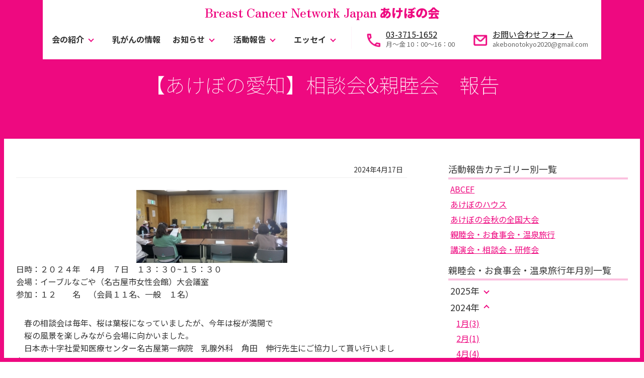

--- FILE ---
content_type: text/html; charset=UTF-8
request_url: https://akebono-net.org/report/activities/%E3%80%90%E3%81%82%E3%81%91%E3%81%BC%E3%81%AE%E6%84%9B%E7%9F%A5%E3%80%91%E7%9B%B8%E8%AB%87%E4%BC%9A%E8%A6%AA%E7%9D%A6%E4%BC%9A%E3%80%80%E5%A0%B1%E5%91%8A
body_size: 9892
content:
<!DOCTYPE html>
<html lang="ja">
<head>
  <!-- Google tag (gtag.js) -->
  <script async src="https://www.googletagmanager.com/gtag/js?id=G-9C84M1Y372"></script>
  <script>
    window.dataLayer = window.dataLayer || [];
    function gtag(){dataLayer.push(arguments);}
    gtag('js', new Date());

    gtag('config', 'G-9C84M1Y372');
  </script>

  <meta charset="UTF-8">
  <meta http-equiv="X-UA-Compatible" content="IE=edge">
  <meta name="viewport" content="width=device-width, initial-scale=1">
  <meta http-equiv="Content-Security-Policy"
    content="default-src 'self';
    script-src 'self' 'unsafe-inline'
    https://www.gstatic.com
    https://www.googletagmanager.com
    https://www.google-analytics.com
    https://www.google.com;
    connect-src 'self'
    https://analytics.google.com
    https://www.google-analytics.com
    https://www.google.com;
    frame-src 'self' https://www.google.com;
    font-src 'self' https://fonts.gstatic.com data:;
    img-src 'self' 
    https://secure.gravatar.com
    https://www.google-analytics.com;
    style-src 'self' 'unsafe-inline' https://fonts.googleapis.com"
    always;>

  <!-- タイトル -->
  <title>【あけぼの愛知】相談会&#038;親睦会　報告 | Breast Cancer Network Japan あけぼの会</title>
  <!-- OGP情報 -->
  <meta property="og:locale" content="ja_JP" />
  <meta property="og:title" content="【あけぼの愛知】相談会&#038;親睦会　報告 | Breast Cancer Network Japan あけぼの会">
  <meta property="og:type" content="article">
  <meta property="og:url" content="https://akebono-net.org/report/activities/%e3%80%90%e3%81%82%e3%81%91%e3%81%bc%e3%81%ae%e6%84%9b%e7%9f%a5%e3%80%91%e7%9b%b8%e8%ab%87%e4%bc%9a%e8%a6%aa%e7%9d%a6%e4%bc%9a%e3%80%80%e5%a0%b1%e5%91%8a">
  <meta property="og:image" content="https://akebono-net.org/wp-content/themes/original_themes/assets/img/og_img.png">
  <meta property="og:site_name" content="Breast Cancer Network Japan あけぼの会">
  <meta property="og:description" content="日時：２０２４年　４月　７日　１３：３０~１５：３０会場：イーブルなごや（名古屋市女性会館）大会議室参加：１２　　名　（会員１１名、一般　１名）　春の相談会は毎年、桜は葉桜になっていましたが、今年は桜が満開で　桜の風景を楽しみながら会場に向かいました。　日本赤…" />
  <meta property="fb:app_id" content="">
  <meta name="twitter:card" content="summary" />

  <!-- メタ情報 -->
  <meta name="description" content="日時：２０２４年　４月　７日　１３：３０~１５：３０会場：イーブルなごや（名古屋市女性会館）大会議室参加：１２　　名　（会員１１名、一般　１名）　春の相談会は毎年、桜は葉桜になっていましたが、今年は桜が満開で　桜の風景を楽しみながら会場に向かいました。　日本赤…">
  <meta name="author" content="Breast Cancer Network Japan あけぼの会">
  <script type="application/ld+json">
    {
      "@context" : "https://schema.org",
      "@type" : "WebSite",
      "name" : "Breast Cancer Network Japan あけぼの会",
      "url" : "https://akebono-net.org"
    }
  </script>

  <!-- webfont -->
  <link rel="preconnect" href="https://fonts.googleapis.com">
  <link rel="preconnect" href="https://fonts.gstatic.com" crossorigin>
  <link href="https://fonts.googleapis.com/css2?family=Noto+Sans+JP:wght@100;400;700;900&family=Zen+Antique+Soft&display=swap" rel="stylesheet">

  <!-- フィード -->
  <link rel="alternate" type="application/rss+xml" title="Breast Cancer Network Japan あけぼの会 &raquo; フィード" href="https://akebono-net.org/feed" />

  <meta name='robots' content='max-image-preview:large' />
	<style>img:is([sizes="auto" i], [sizes^="auto," i]) { contain-intrinsic-size: 3000px 1500px }</style>
	<link rel='stylesheet' id='wp-block-library-css' href='https://akebono-net.org/wp-includes/css/dist/block-library/style.min.css?ver=6.8.3' type='text/css' media='all' />
<style id='classic-theme-styles-inline-css' type='text/css'>
/*! This file is auto-generated */
.wp-block-button__link{color:#fff;background-color:#32373c;border-radius:9999px;box-shadow:none;text-decoration:none;padding:calc(.667em + 2px) calc(1.333em + 2px);font-size:1.125em}.wp-block-file__button{background:#32373c;color:#fff;text-decoration:none}
</style>
<style id='global-styles-inline-css' type='text/css'>
:root{--wp--preset--aspect-ratio--square: 1;--wp--preset--aspect-ratio--4-3: 4/3;--wp--preset--aspect-ratio--3-4: 3/4;--wp--preset--aspect-ratio--3-2: 3/2;--wp--preset--aspect-ratio--2-3: 2/3;--wp--preset--aspect-ratio--16-9: 16/9;--wp--preset--aspect-ratio--9-16: 9/16;--wp--preset--color--black: #000000;--wp--preset--color--cyan-bluish-gray: #abb8c3;--wp--preset--color--white: #ffffff;--wp--preset--color--pale-pink: #f78da7;--wp--preset--color--vivid-red: #cf2e2e;--wp--preset--color--luminous-vivid-orange: #ff6900;--wp--preset--color--luminous-vivid-amber: #fcb900;--wp--preset--color--light-green-cyan: #7bdcb5;--wp--preset--color--vivid-green-cyan: #00d084;--wp--preset--color--pale-cyan-blue: #8ed1fc;--wp--preset--color--vivid-cyan-blue: #0693e3;--wp--preset--color--vivid-purple: #9b51e0;--wp--preset--gradient--vivid-cyan-blue-to-vivid-purple: linear-gradient(135deg,rgba(6,147,227,1) 0%,rgb(155,81,224) 100%);--wp--preset--gradient--light-green-cyan-to-vivid-green-cyan: linear-gradient(135deg,rgb(122,220,180) 0%,rgb(0,208,130) 100%);--wp--preset--gradient--luminous-vivid-amber-to-luminous-vivid-orange: linear-gradient(135deg,rgba(252,185,0,1) 0%,rgba(255,105,0,1) 100%);--wp--preset--gradient--luminous-vivid-orange-to-vivid-red: linear-gradient(135deg,rgba(255,105,0,1) 0%,rgb(207,46,46) 100%);--wp--preset--gradient--very-light-gray-to-cyan-bluish-gray: linear-gradient(135deg,rgb(238,238,238) 0%,rgb(169,184,195) 100%);--wp--preset--gradient--cool-to-warm-spectrum: linear-gradient(135deg,rgb(74,234,220) 0%,rgb(151,120,209) 20%,rgb(207,42,186) 40%,rgb(238,44,130) 60%,rgb(251,105,98) 80%,rgb(254,248,76) 100%);--wp--preset--gradient--blush-light-purple: linear-gradient(135deg,rgb(255,206,236) 0%,rgb(152,150,240) 100%);--wp--preset--gradient--blush-bordeaux: linear-gradient(135deg,rgb(254,205,165) 0%,rgb(254,45,45) 50%,rgb(107,0,62) 100%);--wp--preset--gradient--luminous-dusk: linear-gradient(135deg,rgb(255,203,112) 0%,rgb(199,81,192) 50%,rgb(65,88,208) 100%);--wp--preset--gradient--pale-ocean: linear-gradient(135deg,rgb(255,245,203) 0%,rgb(182,227,212) 50%,rgb(51,167,181) 100%);--wp--preset--gradient--electric-grass: linear-gradient(135deg,rgb(202,248,128) 0%,rgb(113,206,126) 100%);--wp--preset--gradient--midnight: linear-gradient(135deg,rgb(2,3,129) 0%,rgb(40,116,252) 100%);--wp--preset--font-size--small: 13px;--wp--preset--font-size--medium: 20px;--wp--preset--font-size--large: 36px;--wp--preset--font-size--x-large: 42px;--wp--preset--spacing--20: 0.44rem;--wp--preset--spacing--30: 0.67rem;--wp--preset--spacing--40: 1rem;--wp--preset--spacing--50: 1.5rem;--wp--preset--spacing--60: 2.25rem;--wp--preset--spacing--70: 3.38rem;--wp--preset--spacing--80: 5.06rem;--wp--preset--shadow--natural: 6px 6px 9px rgba(0, 0, 0, 0.2);--wp--preset--shadow--deep: 12px 12px 50px rgba(0, 0, 0, 0.4);--wp--preset--shadow--sharp: 6px 6px 0px rgba(0, 0, 0, 0.2);--wp--preset--shadow--outlined: 6px 6px 0px -3px rgba(255, 255, 255, 1), 6px 6px rgba(0, 0, 0, 1);--wp--preset--shadow--crisp: 6px 6px 0px rgba(0, 0, 0, 1);}:where(.is-layout-flex){gap: 0.5em;}:where(.is-layout-grid){gap: 0.5em;}body .is-layout-flex{display: flex;}.is-layout-flex{flex-wrap: wrap;align-items: center;}.is-layout-flex > :is(*, div){margin: 0;}body .is-layout-grid{display: grid;}.is-layout-grid > :is(*, div){margin: 0;}:where(.wp-block-columns.is-layout-flex){gap: 2em;}:where(.wp-block-columns.is-layout-grid){gap: 2em;}:where(.wp-block-post-template.is-layout-flex){gap: 1.25em;}:where(.wp-block-post-template.is-layout-grid){gap: 1.25em;}.has-black-color{color: var(--wp--preset--color--black) !important;}.has-cyan-bluish-gray-color{color: var(--wp--preset--color--cyan-bluish-gray) !important;}.has-white-color{color: var(--wp--preset--color--white) !important;}.has-pale-pink-color{color: var(--wp--preset--color--pale-pink) !important;}.has-vivid-red-color{color: var(--wp--preset--color--vivid-red) !important;}.has-luminous-vivid-orange-color{color: var(--wp--preset--color--luminous-vivid-orange) !important;}.has-luminous-vivid-amber-color{color: var(--wp--preset--color--luminous-vivid-amber) !important;}.has-light-green-cyan-color{color: var(--wp--preset--color--light-green-cyan) !important;}.has-vivid-green-cyan-color{color: var(--wp--preset--color--vivid-green-cyan) !important;}.has-pale-cyan-blue-color{color: var(--wp--preset--color--pale-cyan-blue) !important;}.has-vivid-cyan-blue-color{color: var(--wp--preset--color--vivid-cyan-blue) !important;}.has-vivid-purple-color{color: var(--wp--preset--color--vivid-purple) !important;}.has-black-background-color{background-color: var(--wp--preset--color--black) !important;}.has-cyan-bluish-gray-background-color{background-color: var(--wp--preset--color--cyan-bluish-gray) !important;}.has-white-background-color{background-color: var(--wp--preset--color--white) !important;}.has-pale-pink-background-color{background-color: var(--wp--preset--color--pale-pink) !important;}.has-vivid-red-background-color{background-color: var(--wp--preset--color--vivid-red) !important;}.has-luminous-vivid-orange-background-color{background-color: var(--wp--preset--color--luminous-vivid-orange) !important;}.has-luminous-vivid-amber-background-color{background-color: var(--wp--preset--color--luminous-vivid-amber) !important;}.has-light-green-cyan-background-color{background-color: var(--wp--preset--color--light-green-cyan) !important;}.has-vivid-green-cyan-background-color{background-color: var(--wp--preset--color--vivid-green-cyan) !important;}.has-pale-cyan-blue-background-color{background-color: var(--wp--preset--color--pale-cyan-blue) !important;}.has-vivid-cyan-blue-background-color{background-color: var(--wp--preset--color--vivid-cyan-blue) !important;}.has-vivid-purple-background-color{background-color: var(--wp--preset--color--vivid-purple) !important;}.has-black-border-color{border-color: var(--wp--preset--color--black) !important;}.has-cyan-bluish-gray-border-color{border-color: var(--wp--preset--color--cyan-bluish-gray) !important;}.has-white-border-color{border-color: var(--wp--preset--color--white) !important;}.has-pale-pink-border-color{border-color: var(--wp--preset--color--pale-pink) !important;}.has-vivid-red-border-color{border-color: var(--wp--preset--color--vivid-red) !important;}.has-luminous-vivid-orange-border-color{border-color: var(--wp--preset--color--luminous-vivid-orange) !important;}.has-luminous-vivid-amber-border-color{border-color: var(--wp--preset--color--luminous-vivid-amber) !important;}.has-light-green-cyan-border-color{border-color: var(--wp--preset--color--light-green-cyan) !important;}.has-vivid-green-cyan-border-color{border-color: var(--wp--preset--color--vivid-green-cyan) !important;}.has-pale-cyan-blue-border-color{border-color: var(--wp--preset--color--pale-cyan-blue) !important;}.has-vivid-cyan-blue-border-color{border-color: var(--wp--preset--color--vivid-cyan-blue) !important;}.has-vivid-purple-border-color{border-color: var(--wp--preset--color--vivid-purple) !important;}.has-vivid-cyan-blue-to-vivid-purple-gradient-background{background: var(--wp--preset--gradient--vivid-cyan-blue-to-vivid-purple) !important;}.has-light-green-cyan-to-vivid-green-cyan-gradient-background{background: var(--wp--preset--gradient--light-green-cyan-to-vivid-green-cyan) !important;}.has-luminous-vivid-amber-to-luminous-vivid-orange-gradient-background{background: var(--wp--preset--gradient--luminous-vivid-amber-to-luminous-vivid-orange) !important;}.has-luminous-vivid-orange-to-vivid-red-gradient-background{background: var(--wp--preset--gradient--luminous-vivid-orange-to-vivid-red) !important;}.has-very-light-gray-to-cyan-bluish-gray-gradient-background{background: var(--wp--preset--gradient--very-light-gray-to-cyan-bluish-gray) !important;}.has-cool-to-warm-spectrum-gradient-background{background: var(--wp--preset--gradient--cool-to-warm-spectrum) !important;}.has-blush-light-purple-gradient-background{background: var(--wp--preset--gradient--blush-light-purple) !important;}.has-blush-bordeaux-gradient-background{background: var(--wp--preset--gradient--blush-bordeaux) !important;}.has-luminous-dusk-gradient-background{background: var(--wp--preset--gradient--luminous-dusk) !important;}.has-pale-ocean-gradient-background{background: var(--wp--preset--gradient--pale-ocean) !important;}.has-electric-grass-gradient-background{background: var(--wp--preset--gradient--electric-grass) !important;}.has-midnight-gradient-background{background: var(--wp--preset--gradient--midnight) !important;}.has-small-font-size{font-size: var(--wp--preset--font-size--small) !important;}.has-medium-font-size{font-size: var(--wp--preset--font-size--medium) !important;}.has-large-font-size{font-size: var(--wp--preset--font-size--large) !important;}.has-x-large-font-size{font-size: var(--wp--preset--font-size--x-large) !important;}
:where(.wp-block-post-template.is-layout-flex){gap: 1.25em;}:where(.wp-block-post-template.is-layout-grid){gap: 1.25em;}
:where(.wp-block-columns.is-layout-flex){gap: 2em;}:where(.wp-block-columns.is-layout-grid){gap: 2em;}
:root :where(.wp-block-pullquote){font-size: 1.5em;line-height: 1.6;}
</style>
<link rel='stylesheet' id='contact-form-7-css' href='https://akebono-net.org/wp-content/plugins/contact-form-7/includes/css/styles.css?ver=6.1.1' type='text/css' media='all' />
<link rel='stylesheet' id='swiper_css-css' href='https://akebono-net.org/wp-content/themes/original_themes/assets/js/swiper@11/swiper-bundle.min.css' type='text/css' media='all' />
<link rel='stylesheet' id='base_style-css' href='https://akebono-net.org/wp-content/themes/original_themes/style.css' type='text/css' media='all' />
<link rel='stylesheet' id='main_style-css' href='https://akebono-net.org/wp-content/themes/original_themes/assets/css/main.css' type='text/css' media='all' />
<script type="text/javascript" src="https://akebono-net.org/wp-includes/js/jquery/jquery.min.js?ver=3.7.1" id="jquery-core-js"></script>
<script type="text/javascript" src="https://akebono-net.org/wp-includes/js/jquery/jquery-migrate.min.js?ver=3.4.1" id="jquery-migrate-js"></script>
<link rel='shortlink' href='https://akebono-net.org/?p=5775' />
<link rel="icon" href="https://akebono-net.org/wp-content/uploads/2024/02/favicon.png" sizes="32x32" />
<link rel="icon" href="https://akebono-net.org/wp-content/uploads/2024/02/favicon.png" sizes="192x192" />
<link rel="apple-touch-icon" href="https://akebono-net.org/wp-content/uploads/2024/02/favicon.png" />
<meta name="msapplication-TileImage" content="https://akebono-net.org/wp-content/uploads/2024/02/favicon.png" />
</head>
<body class=" %e3%80%90%e3%81%82%e3%81%91%e3%81%bc%e3%81%ae%e6%84%9b%e7%9f%a5%e3%80%91%e7%9b%b8%e8%ab%87%e4%bc%9a%e8%a6%aa%e7%9d%a6%e4%bc%9a%e3%80%80%e5%a0%b1%e5%91%8a report publish">

<div id="container">
  <!-- ページヘッダ -->
  <header id="site-header">
    <!-- ロゴ -->
        <p id="site-logo"><a href="https://akebono-net.org/"><span class="logo-sub">Breast Cancer Network Japan</span> <span class="logo-main">あけぼの会</span></a></p>
        <!-- /ロゴ -->
    <div class="menu_btn_wrapper"><span class="menu_btn">menu</span></div>

    <!-- 検索フォーム -->
        <!-- /検索フォーム -->

    <!-- グローバルナビ -->
    <div class="header-menu">
      <nav class="menu-main-container"><ul id="menu-main" class="menu"><li id="menu-item-1513" class="menu-item menu-item-type-post_type menu-item-object-page menu-item-has-children menu-item-1513"><a href="https://akebono-net.org/about">会の紹介</a>
<ul class="sub-menu">
	<li id="menu-item-1433" class="menu-item menu-item-type-post_type menu-item-object-page menu-item-1433"><a href="https://akebono-net.org/about/summary">主な活動</a></li>
	<li id="menu-item-1432" class="menu-item menu-item-type-post_type menu-item-object-page menu-item-1432"><a href="https://akebono-net.org/about/staff">スタッフと各県連絡先</a></li>
	<li id="menu-item-1434" class="menu-item menu-item-type-post_type menu-item-object-page menu-item-1434"><a href="https://akebono-net.org/about/guide">入会案内</a></li>
	<li id="menu-item-5536" class="menu-item menu-item-type-post_type menu-item-object-page menu-item-5536"><a href="https://akebono-net.org/about/newsletter">AKEBONO NEWS</a></li>
	<li id="menu-item-5535" class="menu-item menu-item-type-post_type menu-item-object-page menu-item-5535"><a href="https://akebono-net.org/about/history">あけぼの会のあゆみ</a></li>
	<li id="menu-item-1429" class="menu-item menu-item-type-post_type menu-item-object-page menu-item-1429"><a href="https://akebono-net.org/award">表彰</a></li>
	<li id="menu-item-6494" class="menu-item menu-item-type-post_type menu-item-object-page menu-item-6494"><a href="https://akebono-net.org/about/ads">バナー広告募集</a></li>
</ul>
</li>
<li id="menu-item-1435" class="menu-item menu-item-type-post_type menu-item-object-page menu-item-1435"><a href="https://akebono-net.org/datalist">乳がんの情報</a></li>
<li id="menu-item-1430" class="menu-item menu-item-type-post_type menu-item-object-page menu-item-has-children menu-item-1430"><a href="https://akebono-net.org/info">お知らせ</a>
<ul class="sub-menu">
	<li id="menu-item-1438" class="menu-item menu-item-type-taxonomy menu-item-object-category menu-item-1438"><a href="https://akebono-net.org/info/news">ニュース</a></li>
	<li id="menu-item-1437" class="menu-item menu-item-type-taxonomy menu-item-object-category menu-item-1437"><a href="https://akebono-net.org/info/events">イベント情報</a></li>
</ul>
</li>
<li id="menu-item-1444" class="menu-item menu-item-type-custom menu-item-object-custom menu-item-has-children menu-item-1444"><a href="/report">活動報告</a>
<ul class="sub-menu">
	<li id="menu-item-1445" class="menu-item menu-item-type-custom menu-item-object-custom menu-item-1445"><a href="/report/abcef">ABCEF</a></li>
	<li id="menu-item-1469" class="menu-item menu-item-type-custom menu-item-object-custom menu-item-1469"><a href="/report/house">あけぼのハウス</a></li>
	<li id="menu-item-1446" class="menu-item menu-item-type-custom menu-item-object-custom menu-item-1446"><a href="/report/convention">あけぼの会秋の全国大会</a></li>
	<li id="menu-item-1447" class="menu-item menu-item-type-custom menu-item-object-custom menu-item-1447"><a href="/report/activities">親睦会・お食事会・温泉旅行</a></li>
	<li id="menu-item-1468" class="menu-item menu-item-type-custom menu-item-object-custom menu-item-1468"><a href="/report/session">講演会・相談会・研修会</a></li>
</ul>
</li>
<li id="menu-item-1439" class="menu-item menu-item-type-custom menu-item-object-custom menu-item-has-children menu-item-1439"><a href="/essay">エッセイ</a>
<ul class="sub-menu">
	<li id="menu-item-1448" class="menu-item menu-item-type-custom menu-item-object-custom menu-item-1448"><a href="/essay/mystory">My Story</a></li>
	<li id="menu-item-6131" class="menu-item menu-item-type-custom menu-item-object-custom menu-item-6131"><a href="/essay/watt-diary">ワットさんのあけぼの秘話</a></li>
	<li id="menu-item-1449" class="menu-item menu-item-type-custom menu-item-object-custom menu-item-1449"><a href="/essay/greeting">巻頭記事</a></li>
</ul>
</li>
</ul></nav>      <ul class="option-menu">
        <li class="option-phone option-item"><div class="phone_widget widget-item">			<div class="textwidget"><p><a href="tel:03-3715-1652">03-3715-1652</a></p>
</div>
		</div><div class="time_widget widget-item">			<div class="textwidget"><p>月～金 10：00〜16：00</p>
</div>
		</div>        </li>
        <li class="option-mail option-item"><div class="form_widget widget-item">			<div class="textwidget"><p><a href="/contact">お問い合わせフォーム</a></p>
</div>
		</div><div class="mail_widget widget-item">			<div class="textwidget"><p><a href="mailto:akebonotokyo2020@gmail.com">akebonotokyo2020@gmail.com</a></p>
</div>
		</div>        </li>
      </ul>
    </div>
    <!-- /グローバルナビ -->
  </header>
  <!-- /ページヘッダ -->

  <div id="border_wrapper"></div>
  <div id="body_wrapper">

  <div class="contents-wrapper single">
    <div class="page_header">
      <h1 class="page_title">【あけぼの愛知】相談会&#038;親睦会　報告</h1>
          </div>
    <div class="section_wrapper">
      <div class="grid_wrapper contents">
        <div class="section section_main">
          <div class="post_body">
            <p class="date"><time class="entry-date published" datetime="2024年4月17日">2024年4月17日</time></p>
            <p><a href="https://akebono-net.org/wp-content/uploads/2024/04/あけぼの愛知2２０２４年４月７日相談会親睦会-scaled.jpg"><img decoding="async" class="aligncenter size-medium wp-image-5776" src="https://akebono-net.org/wp-content/uploads/2024/04/あけぼの愛知2２０２４年４月７日相談会親睦会-300x145.jpg" alt="" width="300" height="145" srcset="https://akebono-net.org/wp-content/uploads/2024/04/あけぼの愛知2２０２４年４月７日相談会親睦会-300x145.jpg 300w, https://akebono-net.org/wp-content/uploads/2024/04/あけぼの愛知2２０２４年４月７日相談会親睦会-1024x496.jpg 1024w, https://akebono-net.org/wp-content/uploads/2024/04/あけぼの愛知2２０２４年４月７日相談会親睦会-768x372.jpg 768w, https://akebono-net.org/wp-content/uploads/2024/04/あけぼの愛知2２０２４年４月７日相談会親睦会-1536x744.jpg 1536w, https://akebono-net.org/wp-content/uploads/2024/04/あけぼの愛知2２０２４年４月７日相談会親睦会-2048x992.jpg 2048w" sizes="(max-width: 300px) 100vw, 300px" /></a>日時：２０２４年　４月　７日　１３：３０~１５：３０<br />
会場：イーブルなごや（名古屋市女性会館）大会議室<br />
参加：１２　　名　（会員１１名、一般　１名）</p>
<p>　春の相談会は毎年、桜は葉桜になっていましたが、今年は桜が満開で<br />
　桜の風景を楽しみながら会場に向かいました。<br />
　日本赤十字社愛知医療センター名古屋第一病院　乳腺外科　角田　伸行先生にご協力して貰い行いました。<br />
　先生には質疑応答で質問に口頭で答えていただいた後に個別相談に移り、個別相談の時間に他の方々との親睦会を行いました。質問内容をみんなで共有して聞く事によりそれが自然と勉強会になっていました。<br />
　個別相談（４名）では先生は時間をかけてゆっくりと親身になって話を聞いて下さっていました。個別相談は必要なんだなぁ~と遠くから様子を眺めながら改めて思いました。個別相談と同時進行で行いました親睦会では簡単な自己紹介に体験談も含み、お互いうなずき合い、直接触れ合う事により、そこには温かい空気がふわ~と流れていました。当日、１名の入会がありました。<br />
　　　<br />
報告者　　あけぼの愛知代表　金岡　益代　<a href="mailto:t.masuyo@athena.ocn.ne.jp">t.masuyo@athena.ocn.ne.jp</a><br />
　　　<br />
<span style="color: #ff00ff;">【参加者からの感想】</span>（抜粋）<br />
・先生の優しい口調があたたかい気持ちになりました。<br />
・個別相談ができて良かったです。ありがとうございます。<br />
・疑問に思っている事が聞けて安心出来ました。そして皆さんと交流出来、気持ちがリフレッシュ出来ありがとうございました。<br />
・会員の方々の治療や薬名が分かって勉強になりました。主治医以外の先生の意見を聞きたかったのでいろいろ質問ができて良かったです。会員の皆さんのお顔を見ることができて元気になりました。ありがとうございました。</p>
            <ul class="page_link">
            <li class="prev_btn page_btn"><a href="https://akebono-net.org/report/session/%e3%80%90%e3%81%82%e3%81%91%e3%81%bc%e3%81%ae%e7%a6%8f%e5%b2%a1%e3%80%91%e7%b7%8f%e4%bc%9a%e3%81%a8%e8%ac%9b%e7%bf%92%e4%bc%9a%e5%a0%b1%e5%91%8a" rel="prev">« 【あけぼの福岡】総会と講習会報告</a></li> 
            <li class="next_btn page_btn"><a href="https://akebono-net.org/report/activities/%e3%80%90%e3%81%82%e3%81%91%e3%81%bc%e3%81%ae%e5%a4%a7%e9%98%aa%e3%80%91%e7%ac%ac17%e5%9b%9e%e5%ae%9a%e6%9c%9f%e7%b7%8f%e4%bc%9a%ef%bc%86%e6%87%87%e8%a6%aa%e4%bc%9a" rel="next">【あけぼの大阪】第17回定期総会＆懇親会 »</a></li>            </ul>
          </div>
        </div>
        <div class="section section_side">
          <!-- sidebar -->
          <aside id="sub">
  <!-- side-category -->
  <div class="side-category">
    <h2 class="side_title">活動報告カテゴリー別一覧</h2>
    <ul class="page_list">
        	<li class="cat-item cat-item-89"><a href="https://akebono-net.org/report/abcef">ABCEF</a>
</li>
	<li class="cat-item cat-item-86"><a href="https://akebono-net.org/report/house">あけぼのハウス</a>
</li>
	<li class="cat-item cat-item-87"><a href="https://akebono-net.org/report/convention">あけぼの会秋の全国大会</a>
</li>
	<li class="cat-item cat-item-88"><a href="https://akebono-net.org/report/activities">親睦会・お食事会・温泉旅行</a>
</li>
	<li class="cat-item cat-item-85"><a href="https://akebono-net.org/report/session">講演会・相談会・研修会</a>
</li>
        </ul>
  </div>
  <!-- /side-category -->

  <!-- side-tagcloud -->
  <!--div class="side-tagcloud">
    <h2 class="side_title">タグクラウド</h2>
    <div class="box-tagcloud">
          </div>
  </div-->
  <!-- /side-tagcloud -->

  <!-- side_archives -->
  <div class="side_archives">
    <h2 class="side_title">親睦会・お食事会・温泉旅行年月別一覧</h2>
    <ul class="page_list">
                                <h4 class="year_header"><span class="btn">2025年</span></h4>
          <ul class="month_list">
                      <li class="cat-item">
              <a href="/report/activities/2025/01">
                1月(2)
              </a>
            </li>
                                <li class="cat-item">
              <a href="/report/activities/2025/02">
                2月(4)
              </a>
            </li>
                                <li class="cat-item">
              <a href="/report/activities/2025/03">
                3月(4)
              </a>
            </li>
                                <li class="cat-item">
              <a href="/report/activities/2025/04">
                4月(1)
              </a>
            </li>
                                <li class="cat-item">
              <a href="/report/activities/2025/05">
                5月(1)
              </a>
            </li>
                                <li class="cat-item">
              <a href="/report/activities/2025/08">
                8月(1)
              </a>
            </li>
                            </ul>
            <h4 class="year_header current"><span class="btn active">2024年</span></h4>
          <ul class="month_list">
                      <li class="cat-item">
              <a href="/report/activities/2024/01">
                1月(3)
              </a>
            </li>
                                <li class="cat-item">
              <a href="/report/activities/2024/02">
                2月(1)
              </a>
            </li>
                                <li class="cat-item">
              <a href="/report/activities/2024/04">
                4月(4)
              </a>
            </li>
                                <li class="cat-item">
              <a href="/report/activities/2024/05">
                5月(1)
              </a>
            </li>
                                <li class="cat-item">
              <a href="/report/activities/2024/06">
                6月(1)
              </a>
            </li>
                                <li class="cat-item">
              <a href="/report/activities/2024/10">
                10月(1)
              </a>
            </li>
                                <li class="cat-item">
              <a href="/report/activities/2024/11">
                11月(3)
              </a>
            </li>
                            </ul>
            <h4 class="year_header"><span class="btn">2023年</span></h4>
          <ul class="month_list">
                      <li class="cat-item">
              <a href="/report/activities/2023/01">
                1月(2)
              </a>
            </li>
                                <li class="cat-item">
              <a href="/report/activities/2023/03">
                3月(1)
              </a>
            </li>
                                <li class="cat-item">
              <a href="/report/activities/2023/04">
                4月(2)
              </a>
            </li>
                                <li class="cat-item">
              <a href="/report/activities/2023/12">
                12月(1)
              </a>
            </li>
                            </ul>
            <h4 class="year_header"><span class="btn">2022年</span></h4>
          <ul class="month_list">
                      <li class="cat-item">
              <a href="/report/activities/2022/05">
                5月(2)
              </a>
            </li>
                                <li class="cat-item">
              <a href="/report/activities/2022/12">
                12月(1)
              </a>
            </li>
                            </ul>
            <h4 class="year_header"><span class="btn">2021年</span></h4>
          <ul class="month_list">
                      <li class="cat-item">
              <a href="/report/activities/2021/04">
                4月(1)
              </a>
            </li>
                                <li class="cat-item">
              <a href="/report/activities/2021/12">
                12月(1)
              </a>
            </li>
                            </ul>
            <h4 class="year_header"><span class="btn">2020年</span></h4>
          <ul class="month_list">
                      <li class="cat-item">
              <a href="/report/activities/2020/01">
                1月(3)
              </a>
            </li>
                                <li class="cat-item">
              <a href="/report/activities/2020/02">
                2月(3)
              </a>
            </li>
                                <li class="cat-item">
              <a href="/report/activities/2020/12">
                12月(1)
              </a>
            </li>
                            </ul>
            <h4 class="year_header"><span class="btn">2019年</span></h4>
          <ul class="month_list">
                      <li class="cat-item">
              <a href="/report/activities/2019/01">
                1月(4)
              </a>
            </li>
                                <li class="cat-item">
              <a href="/report/activities/2019/02">
                2月(6)
              </a>
            </li>
                                <li class="cat-item">
              <a href="/report/activities/2019/04">
                4月(2)
              </a>
            </li>
                                <li class="cat-item">
              <a href="/report/activities/2019/05">
                5月(2)
              </a>
            </li>
                                <li class="cat-item">
              <a href="/report/activities/2019/09">
                9月(2)
              </a>
            </li>
                                <li class="cat-item">
              <a href="/report/activities/2019/11">
                11月(2)
              </a>
            </li>
                                <li class="cat-item">
              <a href="/report/activities/2019/12">
                12月(1)
              </a>
            </li>
                            </ul>
            <h4 class="year_header"><span class="btn">2018年</span></h4>
          <ul class="month_list">
                      <li class="cat-item">
              <a href="/report/activities/2018/02">
                2月(1)
              </a>
            </li>
                                <li class="cat-item">
              <a href="/report/activities/2018/04">
                4月(1)
              </a>
            </li>
                                <li class="cat-item">
              <a href="/report/activities/2018/06">
                6月(2)
              </a>
            </li>
                                <li class="cat-item">
              <a href="/report/activities/2018/07">
                7月(2)
              </a>
            </li>
                                <li class="cat-item">
              <a href="/report/activities/2018/12">
                12月(1)
              </a>
            </li>
                            </ul>
            <h4 class="year_header"><span class="btn">2017年</span></h4>
          <ul class="month_list">
                      <li class="cat-item">
              <a href="/report/activities/2017/01">
                1月(1)
              </a>
            </li>
                                <li class="cat-item">
              <a href="/report/activities/2017/02">
                2月(1)
              </a>
            </li>
                                <li class="cat-item">
              <a href="/report/activities/2017/04">
                4月(2)
              </a>
            </li>
                            </ul>
            <h4 class="year_header"><span class="btn">2016年</span></h4>
          <ul class="month_list">
                      <li class="cat-item">
              <a href="/report/activities/2016/07">
                7月(1)
              </a>
            </li>
                                <li class="cat-item">
              <a href="/report/activities/2016/09">
                9月(1)
              </a>
            </li>
                                <li class="cat-item">
              <a href="/report/activities/2016/11">
                11月(1)
              </a>
            </li>
                            </ul>
            <h4 class="year_header"><span class="btn">2015年</span></h4>
          <ul class="month_list">
                      <li class="cat-item">
              <a href="/report/activities/2015/02">
                2月(1)
              </a>
            </li>
                            </ul>
            <h4 class="year_header"><span class="btn">2014年</span></h4>
          <ul class="month_list">
                      <li class="cat-item">
              <a href="/report/activities/2014/08">
                8月(1)
              </a>
            </li>
                                <li class="cat-item">
              <a href="/report/activities/2014/11">
                11月(1)
              </a>
            </li>
                              </ul>
  </div>
  <!-- /side_archives -->
</aside>
          <!-- /sidebar -->
        </div>
      </div>
    </div>
  </div>

<!-- Slider main container -->
<div id="bannerAD-area" class="section_wrapper">
  <p class="label-ADarea">バナー広告</p>
  <div class="swiper">
    <div class="swiper-wrapper">
      <!-- Slides -->
       
                        <div class="swiper-slide">
          <p><a href="https://www.breastcare-nubra.jp/?utm_source=akebono&#038;utm_medium=banner&#038;utm_campaign=akebonoad&#038;utm_term=akebonoad25&#038;utm_content=akebonoad25" target="_blank" rel="noopener"><img fetchpriority="high" decoding="async" src="/wp-content/uploads/2025/02/bcnubra_akebono_bnr.jpg" alt="ヌーブラジャパン" width="480" height="160" class="alignnone size-full wp-image-8367" srcset="https://akebono-net.org/wp-content/uploads/2025/02/bcnubra_akebono_bnr.jpg 480w, https://akebono-net.org/wp-content/uploads/2025/02/bcnubra_akebono_bnr-300x100.jpg 300w" sizes="(max-width: 480px) 100vw, 480px" /></a></p>
          </div>
                  <div class="swiper-slide">
          <p><a href="https://www.comquest.co.jp/" target="_blank" rel="noopener"><img decoding="async" class="alignnone wp-image-6457 size-full" src="/wp-content/uploads/2024/11/banner_2025.png" alt="コム・クエスト" /></a></p>
          </div>
                  <div class="swiper-slide">
          <p><a href="https://www.kyodo-bunkasha.net/p/00001" target="_blank" rel="noopener"><img decoding="async" width="480" height="160" class="alignnone wp-image-6457 size-full" src="/wp-content/uploads/2024/07/バナー広告.jpg" alt="共同文化社" srcset="https://akebono-net.org/wp-content/uploads/2024/07/バナー広告.jpg 480w, https://akebono-net.org/wp-content/uploads/2024/07/バナー広告-300x100.jpg 300w" sizes="(max-width: 480px) 100vw, 480px" /></a></p>
          </div>
                  <div class="swiper-slide">
          <p><a href="https://todokusuri.com/about/?argument=vCPgNMJq&#038;dmai=about_akebono_2410" target="_blank" rel="noopener"><img decoding="async" src="/wp-content/uploads/2024/10/todokusuri_banner.png" alt="とどくすり" /></a></p>
          </div>
                  <div class="swiper-slide">
          <p><a href="https://www.nyuganchiryo.jp/" rel="noopener" target="_blank"><img loading="lazy" decoding="async" src="/wp-content/uploads/2025/02/ES_logo_color_pos_cmyk.jpg" alt="乳がん治療.jp" width="561" height="282" class="alignnone size-full wp-image-8340" srcset="https://akebono-net.org/wp-content/uploads/2025/02/ES_logo_color_pos_cmyk.jpg 561w, https://akebono-net.org/wp-content/uploads/2025/02/ES_logo_color_pos_cmyk-300x151.jpg 300w" sizes="auto, (max-width: 561px) 100vw, 561px" /></a></p>
          </div>
                  </div>

    <!-- pagination -->
    <div class="swiper-pagination"></div>

    <!-- navigation buttons -->
    <div class="swiper-button-prev"></div>
    <div class="swiper-button-next"></div>
  </div>
</div>

<!-- ページフッタ -->
<footer id="site-footer">
  <div class="footer_wrapper">
    <div class="section">
      <div class="footer_info">
        <p class="footer_logo"><span class="logo-sub">Breast Cancer Network Japan</span> <span class="logo-main">あけぼの会</span></p>
        <p class="footer_address">あけぼの会事務局<br>〒153-0043 東京都目黒区東山3-22-25-401</p>
        <ul class="footer_contact">
          <li class="option-phone option-item"><div class="phone_widget widget-item">			<div class="textwidget"><p><a href="tel:03-3715-1652">03-3715-1652</a></p>
</div>
		</div><div class="time_widget widget-item">			<div class="textwidget"><p>月～金 10：00〜16：00</p>
</div>
		</div>          </li>
          <li class="option-mail option-item"><div class="form_widget widget-item">			<div class="textwidget"><p><a href="/contact">お問い合わせフォーム</a></p>
</div>
		</div><div class="mail_widget widget-item">			<div class="textwidget"><p><a href="mailto:akebonotokyo2020@gmail.com">akebonotokyo2020@gmail.com</a></p>
</div>
		</div>          </li>
        </ul>
        <p class="footer_banner"><a href="/wp-content/uploads/2024/02/paper_3tsunoinori.jpg" rel="lightbox"><img src="/wp-content/uploads/2024/02/inori-banner.gif" alt="三つの祈り"></a></p>
      </div>
      <nav class="menu-footer-container"><ul id="menu-footer" class="menu"><li id="menu-item-1514" class="menu-item menu-item-type-post_type menu-item-object-page menu-item-has-children menu-item-1514"><a href="https://akebono-net.org/about">会の紹介</a>
<ul class="sub-menu">
	<li id="menu-item-1452" class="menu-item menu-item-type-post_type menu-item-object-page menu-item-1452"><a href="https://akebono-net.org/about/summary">主な活動</a></li>
	<li id="menu-item-1451" class="menu-item menu-item-type-post_type menu-item-object-page menu-item-1451"><a href="https://akebono-net.org/about/staff">スタッフと各県連絡先</a></li>
	<li id="menu-item-1453" class="menu-item menu-item-type-post_type menu-item-object-page menu-item-1453"><a href="https://akebono-net.org/about/guide">入会案内</a></li>
	<li id="menu-item-5540" class="menu-item menu-item-type-post_type menu-item-object-page menu-item-5540"><a href="https://akebono-net.org/about/newsletter">AKEBONO NEWS</a></li>
	<li id="menu-item-5539" class="menu-item menu-item-type-post_type menu-item-object-page menu-item-5539"><a href="https://akebono-net.org/about/history">あけぼの会のあゆみ</a></li>
	<li id="menu-item-1454" class="menu-item menu-item-type-post_type menu-item-object-page menu-item-1454"><a href="https://akebono-net.org/award">表彰</a></li>
	<li id="menu-item-6493" class="menu-item menu-item-type-post_type menu-item-object-page menu-item-6493"><a href="https://akebono-net.org/about/ads">バナー広告募集</a></li>
</ul>
</li>
<li id="menu-item-1457" class="menu-item menu-item-type-post_type menu-item-object-page menu-item-1457"><a href="https://akebono-net.org/datalist">乳がんの情報</a></li>
<li id="menu-item-1455" class="menu-item menu-item-type-post_type menu-item-object-page menu-item-has-children menu-item-1455"><a href="https://akebono-net.org/info">お知らせ</a>
<ul class="sub-menu">
	<li id="menu-item-804" class="menu-item menu-item-type-custom menu-item-object-custom menu-item-804"><a href="/info/news">ニュース</a></li>
	<li id="menu-item-805" class="menu-item menu-item-type-custom menu-item-object-custom menu-item-805"><a href="/info/events">イベント情報</a></li>
</ul>
</li>
<li id="menu-item-1461" class="menu-item menu-item-type-custom menu-item-object-custom menu-item-has-children menu-item-1461"><a href="/report">活動報告</a>
<ul class="sub-menu">
	<li id="menu-item-1462" class="menu-item menu-item-type-custom menu-item-object-custom menu-item-1462"><a href="/report/abcef">ABCEF</a></li>
	<li id="menu-item-1463" class="menu-item menu-item-type-custom menu-item-object-custom menu-item-1463"><a href="/report/house">あけぼのハウス</a></li>
	<li id="menu-item-1464" class="menu-item menu-item-type-custom menu-item-object-custom menu-item-1464"><a href="/report/convention">あけぼの会秋の全国大会</a></li>
	<li id="menu-item-1465" class="menu-item menu-item-type-custom menu-item-object-custom menu-item-1465"><a href="/report/activities">親睦会・お食事会・温泉旅行</a></li>
	<li id="menu-item-1466" class="menu-item menu-item-type-custom menu-item-object-custom menu-item-1466"><a href="/report/session">講演会・相談会・研修会</a></li>
</ul>
</li>
<li id="menu-item-1458" class="menu-item menu-item-type-custom menu-item-object-custom menu-item-has-children menu-item-1458"><a href="/essay">エッセイ</a>
<ul class="sub-menu">
	<li id="menu-item-1459" class="menu-item menu-item-type-custom menu-item-object-custom menu-item-1459"><a href="/essay/mystory">My Story</a></li>
	<li id="menu-item-6132" class="menu-item menu-item-type-custom menu-item-object-custom menu-item-6132"><a href="/essay/watt-diary">ワットさんのあけぼの秘話</a></li>
	<li id="menu-item-1460" class="menu-item menu-item-type-custom menu-item-object-custom menu-item-1460"><a href="/essay/greeting">巻頭記事</a></li>
</ul>
</li>
<li id="menu-item-567" class="menu-item menu-item-type-custom menu-item-object-custom menu-item-has-children menu-item-567"><a href="#">その他</a>
<ul class="sub-menu">
	<li id="menu-item-566" class="menu-item menu-item-type-custom menu-item-object-custom menu-item-566"><a href="/backnumber">アーカイブ</a></li>
	<li id="menu-item-1456" class="menu-item menu-item-type-post_type menu-item-object-page menu-item-1456"><a href="https://akebono-net.org/contact">お問い合わせ</a></li>
</ul>
</li>
</ul></nav>    </div>
  </div>
    <p id="copyright" class="wrapper">&copy; 2025 Akebonokai. All Rights Reserved.</p>
</footer>
<!-- /ページフッタ -->
</div>
<div class="pop_wrapper"><span class="pop_close"></span><p class="pop_inner"></p></div>
<script type="speculationrules">
{"prefetch":[{"source":"document","where":{"and":[{"href_matches":"\/*"},{"not":{"href_matches":["\/wp-*.php","\/wp-admin\/*","\/wp-content\/uploads\/*","\/wp-content\/*","\/wp-content\/plugins\/*","\/wp-content\/themes\/original_themes\/*","\/*\\?(.+)"]}},{"not":{"selector_matches":"a[rel~=\"nofollow\"]"}},{"not":{"selector_matches":".no-prefetch, .no-prefetch a"}}]},"eagerness":"conservative"}]}
</script>
<script type="text/javascript" src="https://akebono-net.org/wp-includes/js/dist/hooks.min.js?ver=4d63a3d491d11ffd8ac6" id="wp-hooks-js"></script>
<script type="text/javascript" src="https://akebono-net.org/wp-includes/js/dist/i18n.min.js?ver=5e580eb46a90c2b997e6" id="wp-i18n-js"></script>
<script type="text/javascript" id="wp-i18n-js-after">
/* <![CDATA[ */
wp.i18n.setLocaleData( { 'text direction\u0004ltr': [ 'ltr' ] } );
/* ]]> */
</script>
<script type="text/javascript" src="https://akebono-net.org/wp-content/plugins/contact-form-7/includes/swv/js/index.js?ver=6.1.1" id="swv-js"></script>
<script type="text/javascript" id="contact-form-7-js-translations">
/* <![CDATA[ */
( function( domain, translations ) {
	var localeData = translations.locale_data[ domain ] || translations.locale_data.messages;
	localeData[""].domain = domain;
	wp.i18n.setLocaleData( localeData, domain );
} )( "contact-form-7", {"translation-revision-date":"2025-08-05 08:50:03+0000","generator":"GlotPress\/4.0.1","domain":"messages","locale_data":{"messages":{"":{"domain":"messages","plural-forms":"nplurals=1; plural=0;","lang":"ja_JP"},"This contact form is placed in the wrong place.":["\u3053\u306e\u30b3\u30f3\u30bf\u30af\u30c8\u30d5\u30a9\u30fc\u30e0\u306f\u9593\u9055\u3063\u305f\u4f4d\u7f6e\u306b\u7f6e\u304b\u308c\u3066\u3044\u307e\u3059\u3002"],"Error:":["\u30a8\u30e9\u30fc:"]}},"comment":{"reference":"includes\/js\/index.js"}} );
/* ]]> */
</script>
<script type="text/javascript" id="contact-form-7-js-before">
/* <![CDATA[ */
var wpcf7 = {
    "api": {
        "root": "https:\/\/akebono-net.org\/wp-json\/",
        "namespace": "contact-form-7\/v1"
    }
};
/* ]]> */
</script>
<script type="text/javascript" src="https://akebono-net.org/wp-content/plugins/contact-form-7/includes/js/index.js?ver=6.1.1" id="contact-form-7-js"></script>
<script type="text/javascript" src="https://akebono-net.org/wp-content/themes/original_themes/assets/js/swiper@11/swiper-bundle.min.js?ver=6.8.3" id="swiper-js"></script>
<script type="text/javascript" src="https://akebono-net.org/wp-content/themes/original_themes/assets/js/main.js?ver=6.8.3" id="main_scripts-js"></script>
<script type="text/javascript" src="https://www.google.com/recaptcha/api.js?render=6LdcFm4pAAAAABJBNdZdE8OAQmwc6JUIegq0TY77&amp;ver=3.0" id="google-recaptcha-js"></script>
<script type="text/javascript" src="https://akebono-net.org/wp-includes/js/dist/vendor/wp-polyfill.min.js?ver=3.15.0" id="wp-polyfill-js"></script>
<script type="text/javascript" id="wpcf7-recaptcha-js-before">
/* <![CDATA[ */
var wpcf7_recaptcha = {
    "sitekey": "6LdcFm4pAAAAABJBNdZdE8OAQmwc6JUIegq0TY77",
    "actions": {
        "homepage": "homepage",
        "contactform": "contactform"
    }
};
/* ]]> */
</script>
<script type="text/javascript" src="https://akebono-net.org/wp-content/plugins/contact-form-7/modules/recaptcha/index.js?ver=6.1.1" id="wpcf7-recaptcha-js"></script>
</body>
</html>


--- FILE ---
content_type: text/html; charset=utf-8
request_url: https://www.google.com/recaptcha/api2/anchor?ar=1&k=6LdcFm4pAAAAABJBNdZdE8OAQmwc6JUIegq0TY77&co=aHR0cHM6Ly9ha2Vib25vLW5ldC5vcmc6NDQz&hl=en&v=naPR4A6FAh-yZLuCX253WaZq&size=invisible&anchor-ms=20000&execute-ms=15000&cb=f2v142twysh3
body_size: 45156
content:
<!DOCTYPE HTML><html dir="ltr" lang="en"><head><meta http-equiv="Content-Type" content="text/html; charset=UTF-8">
<meta http-equiv="X-UA-Compatible" content="IE=edge">
<title>reCAPTCHA</title>
<style type="text/css">
/* cyrillic-ext */
@font-face {
  font-family: 'Roboto';
  font-style: normal;
  font-weight: 400;
  src: url(//fonts.gstatic.com/s/roboto/v18/KFOmCnqEu92Fr1Mu72xKKTU1Kvnz.woff2) format('woff2');
  unicode-range: U+0460-052F, U+1C80-1C8A, U+20B4, U+2DE0-2DFF, U+A640-A69F, U+FE2E-FE2F;
}
/* cyrillic */
@font-face {
  font-family: 'Roboto';
  font-style: normal;
  font-weight: 400;
  src: url(//fonts.gstatic.com/s/roboto/v18/KFOmCnqEu92Fr1Mu5mxKKTU1Kvnz.woff2) format('woff2');
  unicode-range: U+0301, U+0400-045F, U+0490-0491, U+04B0-04B1, U+2116;
}
/* greek-ext */
@font-face {
  font-family: 'Roboto';
  font-style: normal;
  font-weight: 400;
  src: url(//fonts.gstatic.com/s/roboto/v18/KFOmCnqEu92Fr1Mu7mxKKTU1Kvnz.woff2) format('woff2');
  unicode-range: U+1F00-1FFF;
}
/* greek */
@font-face {
  font-family: 'Roboto';
  font-style: normal;
  font-weight: 400;
  src: url(//fonts.gstatic.com/s/roboto/v18/KFOmCnqEu92Fr1Mu4WxKKTU1Kvnz.woff2) format('woff2');
  unicode-range: U+0370-0377, U+037A-037F, U+0384-038A, U+038C, U+038E-03A1, U+03A3-03FF;
}
/* vietnamese */
@font-face {
  font-family: 'Roboto';
  font-style: normal;
  font-weight: 400;
  src: url(//fonts.gstatic.com/s/roboto/v18/KFOmCnqEu92Fr1Mu7WxKKTU1Kvnz.woff2) format('woff2');
  unicode-range: U+0102-0103, U+0110-0111, U+0128-0129, U+0168-0169, U+01A0-01A1, U+01AF-01B0, U+0300-0301, U+0303-0304, U+0308-0309, U+0323, U+0329, U+1EA0-1EF9, U+20AB;
}
/* latin-ext */
@font-face {
  font-family: 'Roboto';
  font-style: normal;
  font-weight: 400;
  src: url(//fonts.gstatic.com/s/roboto/v18/KFOmCnqEu92Fr1Mu7GxKKTU1Kvnz.woff2) format('woff2');
  unicode-range: U+0100-02BA, U+02BD-02C5, U+02C7-02CC, U+02CE-02D7, U+02DD-02FF, U+0304, U+0308, U+0329, U+1D00-1DBF, U+1E00-1E9F, U+1EF2-1EFF, U+2020, U+20A0-20AB, U+20AD-20C0, U+2113, U+2C60-2C7F, U+A720-A7FF;
}
/* latin */
@font-face {
  font-family: 'Roboto';
  font-style: normal;
  font-weight: 400;
  src: url(//fonts.gstatic.com/s/roboto/v18/KFOmCnqEu92Fr1Mu4mxKKTU1Kg.woff2) format('woff2');
  unicode-range: U+0000-00FF, U+0131, U+0152-0153, U+02BB-02BC, U+02C6, U+02DA, U+02DC, U+0304, U+0308, U+0329, U+2000-206F, U+20AC, U+2122, U+2191, U+2193, U+2212, U+2215, U+FEFF, U+FFFD;
}
/* cyrillic-ext */
@font-face {
  font-family: 'Roboto';
  font-style: normal;
  font-weight: 500;
  src: url(//fonts.gstatic.com/s/roboto/v18/KFOlCnqEu92Fr1MmEU9fCRc4AMP6lbBP.woff2) format('woff2');
  unicode-range: U+0460-052F, U+1C80-1C8A, U+20B4, U+2DE0-2DFF, U+A640-A69F, U+FE2E-FE2F;
}
/* cyrillic */
@font-face {
  font-family: 'Roboto';
  font-style: normal;
  font-weight: 500;
  src: url(//fonts.gstatic.com/s/roboto/v18/KFOlCnqEu92Fr1MmEU9fABc4AMP6lbBP.woff2) format('woff2');
  unicode-range: U+0301, U+0400-045F, U+0490-0491, U+04B0-04B1, U+2116;
}
/* greek-ext */
@font-face {
  font-family: 'Roboto';
  font-style: normal;
  font-weight: 500;
  src: url(//fonts.gstatic.com/s/roboto/v18/KFOlCnqEu92Fr1MmEU9fCBc4AMP6lbBP.woff2) format('woff2');
  unicode-range: U+1F00-1FFF;
}
/* greek */
@font-face {
  font-family: 'Roboto';
  font-style: normal;
  font-weight: 500;
  src: url(//fonts.gstatic.com/s/roboto/v18/KFOlCnqEu92Fr1MmEU9fBxc4AMP6lbBP.woff2) format('woff2');
  unicode-range: U+0370-0377, U+037A-037F, U+0384-038A, U+038C, U+038E-03A1, U+03A3-03FF;
}
/* vietnamese */
@font-face {
  font-family: 'Roboto';
  font-style: normal;
  font-weight: 500;
  src: url(//fonts.gstatic.com/s/roboto/v18/KFOlCnqEu92Fr1MmEU9fCxc4AMP6lbBP.woff2) format('woff2');
  unicode-range: U+0102-0103, U+0110-0111, U+0128-0129, U+0168-0169, U+01A0-01A1, U+01AF-01B0, U+0300-0301, U+0303-0304, U+0308-0309, U+0323, U+0329, U+1EA0-1EF9, U+20AB;
}
/* latin-ext */
@font-face {
  font-family: 'Roboto';
  font-style: normal;
  font-weight: 500;
  src: url(//fonts.gstatic.com/s/roboto/v18/KFOlCnqEu92Fr1MmEU9fChc4AMP6lbBP.woff2) format('woff2');
  unicode-range: U+0100-02BA, U+02BD-02C5, U+02C7-02CC, U+02CE-02D7, U+02DD-02FF, U+0304, U+0308, U+0329, U+1D00-1DBF, U+1E00-1E9F, U+1EF2-1EFF, U+2020, U+20A0-20AB, U+20AD-20C0, U+2113, U+2C60-2C7F, U+A720-A7FF;
}
/* latin */
@font-face {
  font-family: 'Roboto';
  font-style: normal;
  font-weight: 500;
  src: url(//fonts.gstatic.com/s/roboto/v18/KFOlCnqEu92Fr1MmEU9fBBc4AMP6lQ.woff2) format('woff2');
  unicode-range: U+0000-00FF, U+0131, U+0152-0153, U+02BB-02BC, U+02C6, U+02DA, U+02DC, U+0304, U+0308, U+0329, U+2000-206F, U+20AC, U+2122, U+2191, U+2193, U+2212, U+2215, U+FEFF, U+FFFD;
}
/* cyrillic-ext */
@font-face {
  font-family: 'Roboto';
  font-style: normal;
  font-weight: 900;
  src: url(//fonts.gstatic.com/s/roboto/v18/KFOlCnqEu92Fr1MmYUtfCRc4AMP6lbBP.woff2) format('woff2');
  unicode-range: U+0460-052F, U+1C80-1C8A, U+20B4, U+2DE0-2DFF, U+A640-A69F, U+FE2E-FE2F;
}
/* cyrillic */
@font-face {
  font-family: 'Roboto';
  font-style: normal;
  font-weight: 900;
  src: url(//fonts.gstatic.com/s/roboto/v18/KFOlCnqEu92Fr1MmYUtfABc4AMP6lbBP.woff2) format('woff2');
  unicode-range: U+0301, U+0400-045F, U+0490-0491, U+04B0-04B1, U+2116;
}
/* greek-ext */
@font-face {
  font-family: 'Roboto';
  font-style: normal;
  font-weight: 900;
  src: url(//fonts.gstatic.com/s/roboto/v18/KFOlCnqEu92Fr1MmYUtfCBc4AMP6lbBP.woff2) format('woff2');
  unicode-range: U+1F00-1FFF;
}
/* greek */
@font-face {
  font-family: 'Roboto';
  font-style: normal;
  font-weight: 900;
  src: url(//fonts.gstatic.com/s/roboto/v18/KFOlCnqEu92Fr1MmYUtfBxc4AMP6lbBP.woff2) format('woff2');
  unicode-range: U+0370-0377, U+037A-037F, U+0384-038A, U+038C, U+038E-03A1, U+03A3-03FF;
}
/* vietnamese */
@font-face {
  font-family: 'Roboto';
  font-style: normal;
  font-weight: 900;
  src: url(//fonts.gstatic.com/s/roboto/v18/KFOlCnqEu92Fr1MmYUtfCxc4AMP6lbBP.woff2) format('woff2');
  unicode-range: U+0102-0103, U+0110-0111, U+0128-0129, U+0168-0169, U+01A0-01A1, U+01AF-01B0, U+0300-0301, U+0303-0304, U+0308-0309, U+0323, U+0329, U+1EA0-1EF9, U+20AB;
}
/* latin-ext */
@font-face {
  font-family: 'Roboto';
  font-style: normal;
  font-weight: 900;
  src: url(//fonts.gstatic.com/s/roboto/v18/KFOlCnqEu92Fr1MmYUtfChc4AMP6lbBP.woff2) format('woff2');
  unicode-range: U+0100-02BA, U+02BD-02C5, U+02C7-02CC, U+02CE-02D7, U+02DD-02FF, U+0304, U+0308, U+0329, U+1D00-1DBF, U+1E00-1E9F, U+1EF2-1EFF, U+2020, U+20A0-20AB, U+20AD-20C0, U+2113, U+2C60-2C7F, U+A720-A7FF;
}
/* latin */
@font-face {
  font-family: 'Roboto';
  font-style: normal;
  font-weight: 900;
  src: url(//fonts.gstatic.com/s/roboto/v18/KFOlCnqEu92Fr1MmYUtfBBc4AMP6lQ.woff2) format('woff2');
  unicode-range: U+0000-00FF, U+0131, U+0152-0153, U+02BB-02BC, U+02C6, U+02DA, U+02DC, U+0304, U+0308, U+0329, U+2000-206F, U+20AC, U+2122, U+2191, U+2193, U+2212, U+2215, U+FEFF, U+FFFD;
}

</style>
<link rel="stylesheet" type="text/css" href="https://www.gstatic.com/recaptcha/releases/naPR4A6FAh-yZLuCX253WaZq/styles__ltr.css">
<script nonce="_C4O10hS267XdR1tTR0qtg" type="text/javascript">window['__recaptcha_api'] = 'https://www.google.com/recaptcha/api2/';</script>
<script type="text/javascript" src="https://www.gstatic.com/recaptcha/releases/naPR4A6FAh-yZLuCX253WaZq/recaptcha__en.js" nonce="_C4O10hS267XdR1tTR0qtg">
      
    </script></head>
<body><div id="rc-anchor-alert" class="rc-anchor-alert"></div>
<input type="hidden" id="recaptcha-token" value="[base64]">
<script type="text/javascript" nonce="_C4O10hS267XdR1tTR0qtg">
      recaptcha.anchor.Main.init("[\x22ainput\x22,[\x22bgdata\x22,\x22\x22,\[base64]/[base64]/[base64]/[base64]/[base64]/KHEoSCw0MjUsSC5UKSxpZShILGwpKTpxKEgsNDI1LGwpLEgpKSw0MjUpLFcpLEgpKX0sRUk9ZnVuY3Rpb24obCxDLEgsVyl7dHJ5e1c9bFsoKEN8MCkrMiklM10sbFtDXT0obFtDXXwwKS0obFsoKEN8MCkrMSklM118MCktKFd8MCleKEM9PTE/[base64]/[base64]/[base64]/[base64]/[base64]/[base64]/[base64]/[base64]/[base64]/[base64]/[base64]\\u003d\\u003d\x22,\[base64]\\u003d\\u003d\x22,\x22wpBNCT4eBMOWwoBlPxXCjxXDk1EZw7dAQzzCrsOXPEDDr8KRYlTCj8K6wpNkL3ZPZywlHRXCpMOAw77CtnXCssOJRsO/wqIkwpcTU8OPwo5fwpDChsKIP8KVw4pDwoZ2f8KpHsOAw6wkJ8KgO8OzwqhFwq0nXhV+VnomacKAwqjDlTDCpUIEEWvDhcKrworDhsOmwqDDg8KCJQk5w4EMLcOABn/Du8KBw49uw4PCp8OpBsOPwpHCpHc1wqXCp8OSw415KBl7wpTDr8KPaRhtSGrDjMOCwqHDpwhxF8Kbwq/DqcOZwrbCtcKKDyzDq2jDuMONDMO8w4Nib0UaRQXDq2dFwq/Dm05EbMOjwqPCrcOOXiolwrIoworDuzrDqFMHwo8ZY8OGMB9Gw47DilDCtSdcc1zCnQxhd8K8LMOXwr/DoVMcwoB0WcOrw4rDt8KjC8KKw4rDhsKpw7tVw6EtQ8KQwr/DtsKPIxlpXMOVcMOIMMOXwqZ4YE1BwpkCw5cofioSLyTDjUV5AcKiem8JX3k/[base64]/fWPCk8KoccOlYsOLWmkLIV7DtcK1bcOVw4TDnhDDrmNRXGTDrjIvY2w+w4PDkyfDhT3DvUXCisOdwr/DiMOkIMO+PcOywrlQX39lRsKGw5zCh8K0UMOzCmhkJsOvw6VZw7zDnXJewo7Dk8O+wqQgwr9Uw4fCvgrDglzDt0/CrcKhRcK4RApAwoPDp2bDvDI6SkvCpAjCtcOswp/Dh8ODT19YwpzDicK6f1PCmsO1w41Lw59EUcK5IcOqD8K2woVyUcOkw7xRw7XDnEtiDCxkB8Oxw5tKE8O+WzYGNUArcsK/ccOzwokMw6Mowr5/Z8OyEcKOJ8OibmvCuCN/w4hYw5vCucK6Vxp1XMK/[base64]/DhWPDjcK4M8KJwqNZYcOPPsKvc8OxwoTDsllEw5DCgsOfw5QRw67CicOrw7LCgHbCtMOTw5YXDDLDpMO4XgB/[base64]/DkS8WwqQEBcOrwo3Dk8KBw5/DhhvDrDUvRsKfIy1yw7/Dm8KHSsO6w6pcw5BQwqfDuVbDuMOFKsOyTVZlw7VZw6MQFHpYw6kiw6HCgCppw7ZUWcKRwq7DicOcw41OQcOCEj5LwoN2fMOIw57ClBvDtlN+bjlhwql4wrLDp8Kmw5fDjMKdw6XDosKOesOowqXDrVweGcKvTMK/wqJpw4nDvsOoXUXDqMKzGwrCsMOWYMOtC30Fw6PCjxnDuVbDncKbw6bDmsKiaEp8JcOqw5ZlX3x9wovDsQgKRcKQw6fCnMK3B1fDiSt5YT/CnhnDmsKNwpXCswzCpMKlw6zCrkXClzjDsG8iXcOMNkU5O33DrHx/TypfwobCucODU256SGTCt8KZwr50CTw4BVrDsMOfw57DjcKlwoLDtQDDisOPw4bCjVF5woPCgMK+wrvCscKpTF/Cm8KCw4Q0w7EOwqvDmsOkw4Ryw6hpbSJHF8KzGS7DqHrCjcODUMOuFMK3w4/[base64]/Dp3HCjgXDsSctSCdrIWDDlyk7PU8Qw4ZlXcOsW1EqYU3Dn1JLwoV5ZcOwTcOCV1h0ScOww4PCtWhfK8KnWsOSMsOXw6c5w41Zw5DCuXsYwrthwpHDsA/[base64]/Dp8Kiw5hMP8KHKRoJw4kfesKgw4/[base64]/DvsO1PG1kw5fDomfCjAnDlmTDrjEQwo4IwqoMw7IvC35pBF9rI8OzWsOrwokQwpzCm1NodgMKw7HCj8OWPsO3WWMEwovCt8K/woPDgMO/wqcnw6bDtcODKMK/w4DChsONaykOwpjCkkTCtBbCj2zDoj/CmnbCgXIiG0U3wotLwrLDmVZCwoXCo8OzwpbDgcOnwqQ7wpIsH8Orwr5zLxoNw7llN8Olw74/[base64]/[base64]/DnEdmOV3ClsK4ADzCmiUmLMOKw5jDhsKedUzDoGbCv8KpNsOsMzrDssOZKMOqwpjDvBFHwpLCpsOITsKJYcOVwoLCnjZdZyvDih/[base64]/Crz4zwp52eT3CuhB0IAnCgA7ChVcowopBw6vDsF8GdsOJVMKZOzHCuMONwozCrhBkwrPDlMOsGsOHKsKacGoVwqzCpcKdGcK9w5o6wpogwrPDkxjCvlMNSlt2ccKzw6VWF8Ovw7LClsKuwrY4bCUTw6DDoS/DkcKpRgJPL3bCkCnDpishR3J4w67DuXN7JMKNQMKUARvCi8OUw7vDoQ/[base64]/[base64]/a8Kqwr17w4fChsKXwrcSSwLDi8KhUcOJP8OTRGNlw7tVaV1qwrbDv8KHwpB9XMKqGsKJMcKRwrDCpCjCtScgwoDDlsO9wozDuWHCgDQbw60GVznCsi1tdsO+w5ZQw4fDksKRZCgeLcOiMMOHwrbDsMK/w6nCr8OaDw7Dn8OLYsKrw5fDrTTChMK+GWx2wqkQwqjDo8Kxw7BwKcKZQWzDp8Kcw6fCgl3Dp8OsecOIwqBCCQAtAQhHNSBBwqbDvcKaZH9Ow5HDihgAwrdyasKrw53CjMKuw5vCtlwAWnk/Kz4MJS58w4jDpAwyFMKFw6cDwqjDnDt+CsOaKMKVXsKCwqTChMOBf0MeVR3DkWJ2PsOLJCDCnAo9w6vDssOXFcOlw47Dp0XDp8KSwpdCw7F6ccKtwqfCj8OJw6wPw5jDscKkwrDCgTjCuz/DqDXCgMKUw57DiBfClMOsw5/DkMKLPB4Ww6wmw61AbsKDZgzDi8O9Sw7DqcKtB0LChj7DhMKNCMKgQHQNwpjCkmQow6oiw6YDw4/[base64]/wohbwrU3OnYLMcKce8OtBMONUMOAZcOKwrXCtVTCpsKGwplIUcOAGsK0wpoFCMK/[base64]/HcK2w6Y2wrrCmWkbVEw9Hz4jwp8gGlp1OcOhZFwQOSLCkcK3dcORwpXDsMOgw5vCjCYjLsKow4LDnwt3Y8OUw5oBLnXClCVLXkJsw5bDl8Oqw5fDsk/[base64]/Dg2UuTRfDlsKTNFEwBMKVNGZXAjjCvR7Cr8OywoDDo04sYA47bnnCoMKYTsOzbCwWw4wXbsOqwqpLCsOoRMO3w4ddR1t3wr7ChsOKSzLDtMKrw6p2w5LDoMOrw4DDu0rDmsODwqJOEMKbQlDCkcOHw4HDgT4iG8KNw7xJwpfDqUA2wo/DrcK1w5DCncKxw48IwpjCgcOqwoYxCDMaVxQbbA3DsBpIGTQPfzIVwo8zw4ddUcOJw4IHFhXDlMOlMsK2woQww4U0w4fCrcKBazYRckfCixdHwrvCjiAlw6HDhcKOb8KwLwHDlsO/TmTDmmUGfnLDiMK0w5AfY8O7wpk5w4l2wpdRw7PDpMKTVMOLwrsZw4p3W8ONDMKAw7/DvcKHMkBsw7rCvEU6dhBfTsK7bz0owrTDokHCrBZgT8KEPMK/cWTDjUrDlsOSw6jCg8O+w6sBI1PCpwJ5wphUTRIJHsKTZUJ3PlDCljhKR0h4TX1gBFsFKw7Drh0OaMKMw6FPw6LChMO/[base64]/Co1fDuwPDjCkaTGfDrsKTwpEhLsKQw71GH8OmaMOqw68VYG7CrwTCsV3Dp0/[base64]/Cm8KMPcKcdCvDnWnDniUmHMKcQsKFTgIQw6nDlXZZecKyw6pmwrF1wr5DwrU0w7bDo8OAKsKNecOkSE4Ww7dVw6EdwqfDuFouByrDkV5lYEtPw6J9YRZzwpFcHVnDlcKEEhxkNk00w57CmBxTIcKcw4Agw6HCncKtPQlzw4/DuDNJw4RlHmrCtRF1KMOnwotMw7zCisKRZMKkEX7Dl3N2w6rCgsKrTE8Aw4DChndXw7LCuXDDksK9wrY8DMKWwpNmRMOjLxXCsTxPwoBtw4IVwq3Dki/Dk8K1LXjDhjrDty3DmSrDnmFbwqRnYlfCokDCh1UOC8Kpw6rDtMKZEgLDvm9Iw7vDlcOUwoBwNn7DlMKLR8OKAMOdwqp4OBPDqsKeTCfCucKbQW4cf8Ovw77DmQ7Cq8KVwo7CnCvCt0ciw7XDnsKEEcK/w73CosKTwq3CtV7DvhYvYsOEC0XDk0XDrTIXI8K0LTJfw6ZKDT0IDsOzwrDCkcKRV8KPw5PDmnoUwrUjwr7CgwjDs8OZwox3wq/[base64]/JsObFcKtHjlgw6jDlcOYwqAOCjnCgwHCicO2MC9XGMKSKhvCgXDClmdsEh8cw5jCksKNwqvCtkbDvMOXwqwpBsK/w7zCjBzCm8KfX8Kmw4AcK8KGwrDDs1jDiR3ClMKrw67CjwTCssKIaMOOw5LCo1AeI8Ktw4VBa8OFXjI0HcK1w7oOwrNHw6fCiUoHwp3Dvm1LdWITLMKvGCMfCXnDrlxOWQ5TICIfZz/ChBPDsA7CmjPClMKwEzrClD/Di1Fxw47DkyE9wp0ywpjDsmjCqXNvVGvCiH4Jw47Drj/DocOEU1/Dv3ZswrBmc2XDh8Kvw6x5woLCui4ADhgNw5g+DMOKNXjDqcOKw6wMK8KYIMKxwogYwpoSw7pGw5bCmMOeW2LCg0PCtsOGVMOBw5ERw6bDj8OCw7XDsxnCglvDhCQDJMK8wqwgwq0dw5UYUMKTWsOqwrfDtMO/UQnDjwLDsMOvw7DCgEDCg8KCwoZjwodXwosVwqVgLsOZd0nDlcOoaU5/EsKXw5Bcb2E2w6QUwozDtDJIKsKDw7EAw79zasOWU8KMw47Dr8KAYyLDpAjCvk3DgsK8FsKqwrkzPyrDqDzCmsOTwoTChsKlw7zCvF7CrsOVwqXDq8OGwq3CucOAIsKWWGwHMiHCicOtw4TDizBldjFaM8OsLUc7wpzDvxLDisOfworDi8OIw6HDvD/DgRoCw5nClwXDh2kIw4bCscKeUsK5w53DlcOow65UwqV4w5/CsWU5wpQBw41CJsKEwrjDssK/BsK8w43DkDXCncKlw4jCjcKxKSnCq8Otw6syw6Bqw4kgw6Axw7bDhX3CucKqwp/DmsKFw5HCgsOFw4lXwo/Dsg/Drmkgw4rDowDCuMOoOVwcRC/Co23Dv30tQ1UTw4LClMKjwpzDtsKLAMKaABwAwoJ7w6Riw5/Dn8Kkw5N0OcOnb38bL8ONw4Zsw6gbPFhGw7VAC8Omw44tw6PCocO3w7Row5rDlsOJOcOpBsKOGMKtw6nDrMKLwo0DTE8mLk9ET8K0w6jCpsKlwqjCmsKow5MEwopKElIsLi3CmiIkw40WAMK1wpfDmzXCnMK/[base64]/w67DslLCuSjCmMOaw47CpcOUTSDDjGjCiyRww6kkwp9cKCA2wqDCocKtCWpqWsOGw6lXEEAlwotjIjbCqXZfVMOHwoU3w6ZrL8OjK8OuCxduworCtwYKEhUIAcOZw4URLMKIwo3DqQIsw6XCpMOQwpdnwpd+wrfCoMK6woPCtsOpKW/Cv8K6w49cw7l3wrRiwrMIccKUTcOGw4gWw5M+IQTCpk/CssKhDMOcdghCwpwNZ8KNdD/[base64]/w5cLw4vCncKGwq/ChMKgM1bDosOoSDgYw50Nwph6wr9Jw6sRLHBbw47Dr8Orw4jCu8KkwrNyX3N0woB9fA/Cg8O5wrPCj8KmwrlDw7tJA3BoFDVVR1BPw5xswo/CmsKAwqLCuAbDicKqwr/ChnBNw5Uxw49aw6PCj3vDg8Khw4zCh8OEw7LClDg9dsKEWMKtw55OWsKywrvDj8OVO8OvV8K/wqvCjWAUwqtRw7HChcK9A8OHLU3DmcOzwqpJw5TDusOww4DDmGdew53DusO4w4ALw7fCnxREwql2KcOhwo/[base64]/Do8OkAMOyHMKQw5BZbzkKw5pvwrVhfRzDokTDnHrDuArCnQbCisKOLMO5w7UpwqnDk0LCl8Ohwrxiwr/DhcOSCnRLDcOCOsKbwpQcwqMJw4ZlLFvDgDfDrsOgZhzCv8OSa2dYw5tWNcKEw4Qkwo1tZmxLw7XDgVTCog3CpsOLQcOsWGfCgGtoccKow5nDu8OOwoTCvTNPBA7DuG/CisOVw5rDgD/DshjCj8KMZSfDg2LDjXLDvBLDqh3DicKowrEoaMKQWV3Ct2tRJAfCgcKOw60nwqwhTcKmwpV0wrLDoMOGw6gzwpDCl8Knw7LDsk7DpTkUwrPDli/[base64]/wqExDsK7wovCvMOCw6c6w6F5w6JDwrNnw7k8VsOOXcK1VcOYDcKSw4NqM8OGTMOewrjDjC3CisO6DnXCj8Olw5ljwpx/X0lxTCjDhm1WwoLCpcOufFwww5TCsyPDqCQyc8KUA2leSgAzOsKCQE9cHsOVcMOeW1vDt8OSbEzDt8KwwppbSkvCusKBwoDDsErDgU/DkVp2w5nCjcKELcO4WcKOO23Dm8ONfMOrwpLCmwnCvy8ZwrrCjsKew5bCgm7DiR3Du8OZFcKaABFtH8Kqw6bDgMK2wqAxw73DgcOyTsOGw7EwwoEZdX/DmMKlw4k3aCxowrwCOQTCvXnCjy/CoTpKw5IoVsKcwoPDvRtJwqJyKHDDqTzCmsKgAmxuw70JQsKZwoIrBMKuw7UIBXHCkkvCpjBxwrnDqMKKw4IOw6BDAivDssOTw5/[base64]/G8Onwq3CtjItTsKww6tzAMK3N8Oowq0uwr84wqUHw5zDskHCpcOiOsK1LcO0Pg/DmsKrwrZxE3bDg1xPw6FzwpHDk18ew7I5b1did0DDjQA+GsKRDMKFw6hSb8Opw73CksOowo8rIS7Cl8Kcw5jDscKWWsOiK1VlOk8QwoI/w5UXw5Nyw6vCkjPCosKxw4s9wrMgAsOKMwzCvi8Ow67CjMO6w47DkR/CgX0wfsKrVsKuD8OPUMOOKmHCgCUDGHEWRnnDtjdpwo3CnMOIX8K9w6ggZsOcbMKJAMKCFHhaQCBFJD7DjWMNwrpvwr/DgUF8QMKuw5PDmcOzMMKew6liM2QyLsOJwrHCmUrDuy/CusOrZ1UQwqsZwpY4c8KuKRXCgMO2wq3CmSvCpBliw4HDlxrDkArCoEZXwrXDmcK7wr8ow7lWYcKmGjnCkMKiNsKyw47CsidDwofDuMK/UhUEccO8MVc/S8OPTy/DhcOXw7nDhH9CG0QBwoDCrsOfw4kqwp3Do0zCoQRKw57CgDFswpgGETsGSG/CkMKxw43ChcKxw6N1PgHCtCl6wodsJsKnRsKXwrLCoCQlcwrClU/DklUnw7ovw43Dpzx0WDxAccKow7pDw5JWwpMUw7DDpQHDvjvDgsK7wonDjj4ZacKdwpfDmTcJTMOpwp3DtsOTw7fCsVbCu24HXsO5EMO0MMKTw4bCjMKZSx0rw6bCiMOJJUMLNsOCAyfCizs7wpxNAkpOXMOHUG/DtUPCucOIAMO6dSjCggEmMsKIIcKIw6zCnwBweMONwprDtsKjw7fDiyJKw7xlKMONw5EfIEbDvRd2Em1cw6UowqEzXMO+FxFZa8KHU0vDgFchOMObw5Eow57Cn8Ohb8KGw4zDqMK4wq0VFyzDusK+wrTCpyXCkkYIw4k8wrRww6TDol/[base64]/V3LCuTFHL8KRwpfCmy9Lw4PCucO3K8KFXMK6QlRZw5Evw4ZvwplYJjUNU3bCkRLCl8O0USUdw4zClcOuwqjCsilVw4s8woLDoAnDlzsjwp/[base64]/ClwwSEMKxwpxCERHDhMKfLlPDn8OfOHZ0fQLDqF3Dtmhhw6UJVcOfU8ONw5vCocK2DWHDvsODwqrDgsOiwoRow517McKOwrLCgMOAw6TDumDDpMKzPSwofDfDoMK+wrcAQ2cewonDuRh9GMOqwrAgesKQH0HCvwDCmGDChk4VEAbDocO1wqdtNsOgHhrCoMK/Q3dPw43DncK8wo3Cn3nDmVYPw6Q0XsOnZcOLTjczwprCrQXDgMOUKH3DmGpMwrDDusKrwo8XecOPd1jCnMKVR2jCuERqQMO4A8KcwpTDu8KkbsKcKcOmDXhswrvClcKRw4HDmsKAOz/[base64]/woTCucKJE8KdCz/Ct3zDscOZwq3CoS7DvMK1wpZODwbDnz5VwoFSDMOcw7pCwpd3PQjDlMOaCsOWwoJmOwUEw4nCqsKXQQ/Cn8Knw7TDoEzDnsKWLVM0wrFmw6kdZsOKwoNXYEzCmVxYw4kaWcOQfXPCmxfDsSjCk3IdG8O0FMK7asONCsO3c8ORw6EmC1ZoGRLCq8OqZh7DssK0wojDpTjCtcOBw6FYbjXDrFbCl3pSwqw6UMKkQsOEwr9Ld2YGTsKIwpdRLMO0WyDDhwPDqAN7Fz0uOcKKwrd/JMOvwrNVwp1Tw5fCkFRPwqBZZTfDrMONLcO1AhjCohdHPhXDs2HCgcK/ScOPGWUvcSrCpsOAwpHDtXzCgDw6w7nCmCHDg8OOw5jDucOrCMKDw4XDqcK5bCE0JcK1w4fDuEVXw7bDokPDpsKwKkTDiFxMS0E1w4TCsU3CncK4wp/DjG9/wpYhw553wrUeV0HDkznDisKSw4HCqMKwQcK7SUdofRXDm8KSACfDq34lwr7ChHFhw5cxOnpoUSpOwqfDusKLOS4Owr3CpEVow6gHwoDCvsOVUSzDscKQw4XCvVPDkxl5w4LCkcKdAcKnwrzCu8Ovw7pewrZRL8OGK8KBC8ODwp/CucKPwqfDn1TCjwbDssO4aMK5wq3Cs8KVasK/wpIPS2HCn07DvDZnwqvCgUxnw5DDu8KULMOOIsKQLQnDhkLCqMOPLMOMwrdRw5zCjMK/[base64]/Cg8KJw7TCkmTCssKYFcOqJU9sTsKYPMOcwqHDrH3Ch8OZI8KpLw/CuMK6wpnCscKODQnCrMOmU8K7woZowrLDncOCwp3CpcOmTAnCg1/CisO2w7wHwo7Cs8KuMAIEDnQWwqzCoEJYFC7CnnhQwpvDssOjw4QZBcOww4JWwo0BwrcYUgzDlMKqwrB/TsKKwoNzE8K3wpRawr7ClAhnPcK/wofChsOlw55YwoLDnBbDikkfCBUbb0vDvcKuw41CWWYTw5/[base64]/DgUDCncKtRkzCvW4+LMK/[base64]/fGLCuiAZMElbOcKsOT3DocOLw6TDqsK+wpIXw6o2wqvDvGzCnEhdUcKjZD4zcjnCqMOzVRzDo8ORwqjDgjUdA3rCnsOzwpccd8OBwrAiwrkiCMOHRTN8GsOtw7ZDQVt+wpFsdcOxwo0LwoxnI8OwclDDvcOCw6Nbw6/ClcOKFMKcw7tURcKsUUXCvVzDmULDgXZ5w4IjclVSIgfDmV8Kb8Ksw4NJw7DDpsKBwqzCp2tCHcOWRsOhB0hXI8OWw60ewofCqDRswpAywqhFwprDghJXPQxpHMKXwobDrjrCpMODwpvCgzfCjm7DhFo/w6jDphZgwpDDpBMGacOWOUApN8Kxe8KVBCXCr8KQEcOSwqTDuMK3EytgwoZ9bBF4w5haw6fCicOMw4TDly/DvMK8w6xVQ8O+RkTCn8OQQXl8wojCq3rCosK7A8KfRnxqFinDncO7w6vDsVPClAvDusODwrAgCMOtwpHCtCbCihQ2w5opIsOmw7rCtcKIw4nCrsOsblHCpsOyIQTCli9yJMKww6F2JmJYADZmw45kw79DWXoiw63DvMOTWGDDqwMfR8O/ZVLDucKpc8ObwoUPLnrDrcOGT1zCpMO4Dkt7SsO/[base64]/aAvDp8O5esKQwpXDgcKTL8KSa8ONJU7DnMOowqnCrBhbw57Dk8KxaMOdw4sMLsOMw73CgjFyHVdJwrARTTrDs3Rhw73ClsKTwp0qwqXDncOPwo/ChcKXGmvDjkfDgRjDo8Kgw5gfTcKwSMO4wrJnOk/DmE/[base64]/CvcKjwpNMYcK3wpUEw7bDqxJWBHB8C8ORwp/[base64]/woTDncOqworDvsKtAMOXwrjCmwPChsOUw6EzUMO1PUsqw7/Cj8OZwo7DmV7Duk14w4PDlmlCw6ZCw6zCvcOgFQHDg8O1w75Rw4TDmHdDAAzChFTDqcOww4zCpMK7HcK/w7poHMOBw63ClcOrXxvDjmPCjmxQwozDgg3CosKCITZEFG3CpMO0fcKRQCvCnSjCncOPwpM9wqbCrhbDiWhqw6nDp2nCoy7Dn8OOVcONwpXDnUFLLETDrFIyPcOlYcOMV3koJljDoFE/YEXCqxsAw6A0wq/DsMOrdcOdwpHCi8ORwrLCk2RWA8K7XS3ChzMlwpzCr8KgfnErWsKewrQbw4sxEGvDrMKbacKPcRjCv3LDtsK6w6NpPCoCdlkxw6pOwo4rwr3CnMKowp7CnDHCv1xKFcK7wps/bAnDocONwqJmdxtjwqFTLsKBKiDCjSgKwoTDji3Ct0s7WmkdOgXDqg8Nwq7DtcOrAjx+JcK7wqtORcKLwrTDllM9Im8aD8OKYsK0w4rDosOIwpMXw7rDghTDhcKGwps5woxRw6EGZUzCq00gw63Ct3TDvcKkfsKWwqI/wr/Ci8KTYMO6SMKGwqN8Z0bCrBsuecOrCMOxJsKLwo5UAmvClcOPTcKTw73CpMOAw4xyeFNTwpbDicKHPsK0w5YnWUnDljrCr8OjB8O+Jmklw7fDh8KXwrwla8Ogw4FnK8O7wpBGNsKswppBfcKvOD8Uw6IZw53Cm8KOw5/Dh8KkccOxwr/Cr2kBw6XCuXzCl8KuW8KAdsKfwrQaDsKmMsKEw7ULX8Ouw73DlcKZeV0Hw7okVsOowrpJw4lhwp/DkRjCunLCjMK5woTCqcKGwrzChSTClsK3w7fClMOncMKkb2gCeE9qNWjDiVkmwrvCjH3Cv8KUcQwNfcKKUQ3DmSTCmXzDmsOtDMKGIFzDscOsfRLCpsKAecOvV2/CkXTDnFjDsE5uX8KDwotfw7bDhcOpw4TCnk3CnUxzNxlTNF16esKFJDN9w6fDt8KTMwEaOcOHKCxkwonDqMOewp1Jw4vDhlLDkyXCvcKnFmLDlnp8F2R5eUk/w7Mhw77CiHbCicOFwrDCrFEgwqzCgh0RwrTCsDUkZCzDqX3Ds8KNw7Uww6bClsOdw6PDrMK7w6J8ZwgxOMKnF1Eew7XCksOmG8OILsOSNcK5w4/CgCs9CcK9bMOQwolhw57DgR7DtgjCvsKKwprChktwFsKWVWZqIwzCpcOwwpUuw5XCusKDJ2vCqwNZE8OJw6R4w4YxwqhCwqfDr8KCSXPDmMKmw7DCkk/Ci8KtQ8K0w691w4bDvijChcKVCcOGGHt6TcKUwqPDvxN9Z8OoOMO4w7xMGsKoOCliA8OsccKDw6rDlzhGbloNw7TDpcKibkDCjMKJw5zDrAbCk2nDiRnCtTIuwqfCtsKXw5fDtRQUEnZOwpJzOsOXwrgPwpHDjzHDlwvDrG9FcCjCiMOyw7nDr8OiCSjDimXDgkjCuR/Cj8KUYsKbCMK3wqYRD8KPw6xVLsK1wpZqM8Oyw7FgY21WfGLClcKhEgXCrx7DqXDDqCvDlWJUBMKSTAsVw7jDh8Kgw7luwq1yNcO9RxbDlCDClsKyw7FsXH/CiMODwrFhPcO0wqHDk8KVdsOgworCmQ0XwpTDskZ8OsO7wpfCl8OkAsKVKcOLw4MBYMOfw41cZ8K8wpDDijnCvMOaKlrCnMKwXsO+bMO0w5HDpsOQUS/Dq8OpwrzDuMObfsKWw7HDu8O6w7tcwr4bFzs0w4Z6SH90diXDnDvDoMONBMK7UsKIw5REIsOhScK1w6Ygw77Ct8KGw53CsgfDi8OuC8KZYhwVRQ/DkMKSQMOJw6LDisOuwq1Jw7LDnzYKGVDCsXUBWXgfOXE9w5Y+NcOdwrZrKCzCtRbDm8Ovwrh/wppyEsKnO1HDrSMwUsKrfhlDw5TCscO+RMKVWiZmw55aM1zCk8OmYwTDnRRMwo/[base64]/DhcKewrTCoMKjw6nDtB4Qe18Tw5ZfwrHDlcKnw5c6GMOfwqvCmgFqwrPCilrDsBnDgMKkw41ywocnZGxpwqlwKsK0wpI1RF7CoAvChTB4w4hHwpZkCGrDuh7DusOMwpFoK8KGwqrCu8OjeTgwwpo8YjZhw48cK8ORw5tkwo45wqsPU8ObMcKAwoE8dSZaV2/CsDszNmHDu8ODFMK1EMKUEcKUBTMSwoYNKxXDrFPDksOrwrzDi8KfwqhRAgjDq8O+BAvDmjJ3Zl5eO8OaLsKyRcKgw7bDtTnDncO7w6zDvEU9FQ98w53DnMOLA8O2YMK1w7o4woXCjsKPJsK4wrwlwpDDhRoDPxl+w4fDiXcoE8Osw60Nwp3DicObaitHK8KvPXTDs2/DmsOWJcOcEBjCocOVwp7DiCTCvsKnSCAkw7MqdRjCgyRFwrZie8OEwotnKcOWXD/CskVIwr48wrDDhGFUwqFROcKaeVfCv1TCinFUe1dTwrhnw4PCvGdBwqkew49nXS/CisOSIcODwo7DjnMvZApvHwHCvMKKw4vDiMKHw5RsP8OPSXAuwo/DogQjw7TDv8KoTQzDtcK3wowYHVzCrShew7cxwr7CoVUybsO1S2pQw5leIcKEwqkLwqNBRMOfcMOww7V3FgLDmV3CtcOVMsKFF8OQLcKaw4/[base64]/Dh8KKwqMtw6YJV8O5ISl8woDDpyLCoXnDn3jDuXjCicKqAnlSwoQqw4LCtxvCu8OQw7cTwpV3CsK4worClsK+wozCryEuwqHCt8O7KA1GwpvCrCEPcWxrw7DCqWAtE2bCsy7CsFfCo8Obw7TDgE/DsCDDmMKwLApYwoHDpsOMwq7Cg8KPV8KHwoVuYh/DtQc3wpjDi1kKf8KxUcOmTw/CtsKiLcO1bcOQwrB4w6zCr1TClcKMTcOgcMOkwqQEdMOnw7cCwp/DvsOEb0sacMK8w7lBWcK/WGrDqcOhwphSZ8O/w6nCiRrCjik7wqYmwotiacKKXMK3JDPDt3VOVMKawq7Dv8Kcw6fDvsKjw5XDpxfCq2rCpsKGwq7Cg8Knw7rCmiTDscOKEcKNRnTDjcOowofCqcObw5fCq8OcwrcvQ8K/wqw9bzEywrYJwoQcL8KawqHCqh3Dv8KrwpXCtMOcJAJ7w5ZBw6LCqcKPwp1uSsKyOAPDt8ODwqPDt8OHw4jCmQvDpSrCgsObw6TDoMOHwq8UwotjY8OJwpkyw5FJa8OEw6MyfMK2w61/[base64]/Ch8KaY8OAcmHClRDChcK5KMOVwrzDtTkVFT4wwp/Dl8Krw4vDrMKXw73Cn8K+egR6w7/DlEfDjcO3w6kSS3LCq8KTcCJCwojDocOkw40kw5nDsxYrw59RwoxmagDDqCAowq/Ch8OtKcKEw6hsBwtIEgvDscK6T0fDscKsMG0AwrHDqWcVwpfDusO3CsKJw5/CrsKpWUUndcOLwp5qAsKXRkd6ZMO8w4TDkMOxw4nCjMO7AMKyw4N1BMKgwojDiTbDhcO4PW/CngpCwpYhw6TDr8OmwoxlHm3CscOFU05dPHw9wrHDp01gw7nCh8OaccOFOC9Vw4I0RMKMw7/CvMK1w6zCp8K/W0JCBS9bGHgBwp3DgGFEcsO8w4MAwp1xIcOQMsKvC8OUw5vDlsO9dMOGwp3CmsOzw6Yqw6Jgw7M+SsO0eGZ9w6XDhsOYwo3DgsOdwoXDuC7Ck3nDp8KWwqRswq/DjMKGSsO0wpZbCcOew7rCnhI5BcKqwqMiw6xcwqHDlsKJwppKE8KMQcK+woXDtyXCqWrDm1llRDx8NF/CgcKONMOnA2kROhbClC5/CQEUw60je0TDqTVODQbCsh9Iwp5pwqFHNcORQcObwo3DuMKrGsKUw4UGPi41dsKXwrvDkMOswoNDw44nw4HDrcKoGMO3wpsfQ8O8wp0Ew7/CgsO/w5VOKMKZKMOhV8Obw4NTw55yw4xHw4TCvy5Rw4vCl8KZw715OMKXI3rClcK6aQ3CtELDq8O5wpbDjhEPw6/DgsOdTMKpPcO4wrIvGE1hw7vCgcOXwroRNhXDkMKyw47CkGoawqPDmcKmTA/Cr8OdMGnClcOfGmXDr3U9w6XCqyTDqDZlw6F4O8KVb2xRwqPCqMK3w5bDqMKew6PDo3BvKMOfw5rCjcKmaBd+w7XCtXlJw4zChRZWw7XCgcOSLEDCnl/CgsKofExXw63DrsOPwqMqw4rCmsOqwostw6/[base64]/w57CqjXCjVPCvU/[base64]/Di8Knw4rCmjjCpsKdEcO6XMKBQsOww5TDg8Kew6zCpAbClz0VKFJgCmjDm8OccsO+L8KPPcKlwo08K0NUTk/CqwzCrVhwwqrDn3JOI8KNwrPDp8K0wodzw7kxwpzDs8K3wqPCnMORG8KUw5PDtsOywpweaBvCnsK3w5HCqsOcKlXDisOdwp7Cg8KjIxHDgB8iwqtxZsKhwrvDrBtFw6B/BsOqcHYKcnd6wqjChUBpK8OCbsKRBF8hdUYXMcOgw4jCpsK8bcKuDSt3L1TCuy48byrDvMOCwoLDul/Dvm7CqcOfw6HCjXvDjgDClsKQHsK4ZMOdwo3Ci8OrA8KcQsOkw4HCkQ/CpVzDm3cWw4zCtcOMNxYfwobClB9/w4MUw6VgwokjE38dwoImw6ZNcgpIX0nDo3bDq8ORcSVFwr4dBiPCumskeMKCBMOOw57CvzPCosKcwqnCm8OxWsODRzfCvg5nw7/DoGzDpMKew68SwpHDg8KRFyjDlCwZwqLDszpNXg/DosOPw5oEw6nDqkdLKsKhwrlxwqXCi8O/[base64]/PDHCqGjChGdPHW7CoMOtw5fChQnCgGhTHsOww6ZnV8O8wotxwoDDgcOGbC9kwqHCqhzCpBrDl2LCggQzfMOlN8OTwoYJw7jDnhxYw7DCoMKSw7rCoC7CvCZfJgjCvsODw6EKE2NLK8Ktwr/Du3/[base64]/CgMKhw6NWwrjDj8OSwpfCjjnDmsKzw4jDqwzCnMKNw4vDtcO/NmfDp8OvSsKAw5JvdsKwE8KYFMKKZRsSw6wGCMOBVEvCm0vDin3Cj8K0YxDCgwPCtMOHwo/DpWXCqMODwow6Zl02wq59w6UZwpXCmsKeccKIGcKDBznCp8K2asO6FBNqwqHDosK9wq/DuMKYwozDjcK4w4Z3wpjCmsOFScOPEcOWw5ZSwoEcwqIDU0bDlsOEMMOuw75Sw4Fqwp15CSVfw7Ziw6Z0WcODKXN4wprDjcOgw5rDm8KzQyjDgBXCtzrDkVzDoMKNBsKFbjzCjsOFX8KKwqp/ECbDgHPDqAXChTcBwrLCnCkfwo3ChcKrwoN+wq5eAFzDhsKUwrY4BExfecOiwr/[base64]/[base64]/wrDCuExdwqzCj8Knw55sRsKkwq3CmsKIC8OKwoHDj8OgwrbChGjCv39EdmfDrcKhKXRywr/DqMKcwrBdw73CisONwq7DlmlPV0VKwqQ9wrjCrhwgw609w4gUw77DiMOJWcOCVMOJwpHCusK0wqvCj1t4w5fCoMOSWwItZsKjJmfDiC/CmnvCjcKIScOswoXDocObDlPDoMOjwqo7G8KNwpDDmVLCi8O3aH7Ds0HCqi3DjDXDqcOaw75xw4LCgjzDhGoxwrlcw5NGIcOaYcKfw4svwq10wqjDjEvDqzRIwrjDuR3DiWLCiSUSwr7DusK5w6UHaSjDlyvCj8OMw7Ysw5PDgsKzwo/[base64]/DocOYalxXZRZGPWM5HMOhwo/DssOiw7pKFnoBRMKVwpwsN3HDoEsZZHjCq3p2NW8/wpzCu8KtASpPw6hsw4MnwrjDkXnDgMOtDWHCn8ORw7Ylwq4nwrotw43CuSBjAsKkScKBwoFaw7knL8KGSCYAP3vCmADDusOJwqXDi1pfw4zCnCbDgcK8KljClsOCBsOSw78/CWTCiWM3a2nDqcKhTsKOwpgrw4wPKyVZwozCu8KZFMOewp8Bw5TDt8KJXsK5R303wpE+KsKnw7XChTbCisOPdcKMc0PDo2VSEsOVwocEw4vChMOmJ3cfM2RCw6dLwrh1McKVw68WwojDrGtewpzCjHN4wpLDhC1YS8O/[base64]/woAxFWQxLCRuecOGwpnCqAnChMK2w4PCkj1YPiFgGjMiwqVQw7LDoVYqwrnDpxHDtXvDo8OpLMOCOMK0w79/RyrDqMKVCWvCg8OHw4bCg03DtwBLw7PCqTkbw4XDuzjCj8KVw65Kwq7CksKCw61owpgAwol+w4URK8KNJMOaAk/Dh8KkEUAMc8KFw7gzw7HDpUbCqBJUw4XCpcORwpI8GcKrB3nDr8O+CcOjBjXCpl3CpcOIbzowHGPDuMKEXU/[base64]/DpQzDnjXDpsONwpXCrcOBw49Cw7d6XHzDgGfDvBzCoAnChA/Cu8OEZcKebcK/[base64]/CvcOofMOowrgPw77DusKVOHvCv8KxfMOeUCFhDcOPDyvChx0fw7vDiTHDjXDCmAnDgDTDkn4Sw7PCpiXDvMOBFwVPJsKfwpBlw5IDw43Ckykzw5dwH8KEfjXCq8K6JMOpYEHCmD/DgyVSGjsjBMOdEMKfw7lDw4tVIcK4wpDDsVVcI0bDsMKSwrd3GsKdMVrDvMO5wojCtcK/w6lcwop8RHEZCVvDj1jCvX/DrVrCi8KsQsKjVsOgOErDgcORSCHDimkwVWTDv8KsHMOdwrc0GGoPScONbcKYw64WUMKDw6PDuE4vWC/Cjh4RwoIWwrDCql7CtHBRw6plw5nCp17CvcO8ecKcwqzCoBJiwonCoV56Z8KBWGA8wq5zw4ZYwoNUw6pINsOKJsKPCcO4Z8K3bcOtw5XDjRDDoxLDl8OawrfCo8KlLH/DpD1fwrLCmsOsw6rCq8KVSWZwwqp6w6nDuHAwEsOYw4jCozkuwr9Bw4ElTcO1woXDrV8WShd4M8KDJcODwqs8QcOpWHfDlMK3OcOUM8O2w69RacOEfsKFw7xlc0zCiz3Dl0BOw7diA2zDkMK5YcODw54QTMKScsKCNn7CkcOyVcKvw5PCgcKifG9bwqJbwo/DiHNGwpzDghwXwr/Ct8K/[base64]/wrl0w5ADC3g3w5p1w5dOXlXDvcKHDcOUcMKGJ8OUQcOmeGvDsHZhw4lgYlTCmcOvdCACAMKsBCnCjsOxNsO/w67DlsO4dQnDrcO8MBnDnsO7w7bCncOowrVpaMKdwqg9BQvCmw/CvEbCuMOof8KOOsOaVUwAw7rDrwdvwpHChiVXfsOow7ExCF4RwpnDjsOCMMK2M04kLHPDtMK6wo8+w4fDgnLClFPCmATDmmFxwqbDnsKrw7QsEcOVw6/CnsKqw7gyWsKpwqrCoMK0EcO6ZcO/w6VUJiUCwrXDgFnDnsOkbsKCw7AnwqcMFcOwUsKdwpgbw513UlTDrUAsw4PCkVwTw5kFYQTClcODwpLCsn/DsGdwRsO6DinChsOIw4bCi8O8woXDslZaDMOpwopyKFbClcOgwp5eARUhw5/[base64]/[base64]/[base64]/DvMK8IsKCwqPDqMKmfGkuwqlbLMK2YMOKAsOHLcOwN8Oqw7/Dr8OGDCTCqS8Cwp/Cv8KgYw\\u003d\\u003d\x22],null,[\x22conf\x22,null,\x226LdcFm4pAAAAABJBNdZdE8OAQmwc6JUIegq0TY77\x22,0,null,null,null,1,[2,21,125,63,73,95,87,41,43,42,83,102,105,109,121],[7241176,600],0,null,null,null,null,0,null,0,null,700,1,null,0,\x22CvkBEg8I8ajhFRgAOgZUOU5CNWISDwjmjuIVGAA6BlFCb29IYxIPCJrO4xUYAToGcWNKRTNkEg8I8M3jFRgBOgZmSVZJaGISDwjiyqA3GAE6BmdMTkNIYxIPCN6/tzcYADoGZWF6dTZkEg8I2NKBMhgAOgZBcTc3dmYSDgi45ZQyGAE6BVFCT0QwEg8I0tuVNxgAOgZmZmFXQWUSDwiV2JQyGAA6BlBxNjBuZBIPCMXziDcYADoGYVhvaWFjEg8IjcqGMhgBOgZPd040dGYSDgiK/Yg3GAA6BU1mSUk0GhwIAxIYHRG78OQ3DrceDv++pQYZxJ0JGZzijAIZ\x22,0,1,null,null,1,null,0,0],\x22https://akebono-net.org:443\x22,null,[3,1,1],null,null,null,1,3600,[\x22https://www.google.com/intl/en/policies/privacy/\x22,\x22https://www.google.com/intl/en/policies/terms/\x22],\x2255BpzrObzOzjnllrW0zKwk1KIIW1N7NV6Twy0DMuxJE\\u003d\x22,1,0,null,1,1762422011832,0,0,[98,33,114,150,48],null,[212,204,175,47,18],\x22RC-stgMUzOSIVj33w\x22,null,null,null,null,null,\x220dAFcWeA6lJsBItHfsOMLAIWr3fmJJqDdYLlZRKfXddinzLrFitCZ9LapU8pnrhUbUaWCqvAn4MnJne1dRrweFR4pJ-RQ5SZRTWQ\x22,1762504811582]");
    </script></body></html>

--- FILE ---
content_type: text/css
request_url: https://akebono-net.org/wp-content/themes/original_themes/style.css
body_size: 3974
content:
/*
Theme Name:		ベーステーマ
Description: SMART-MINIMUMをカスタマイズしています。http://rfs.jp/
Author:			ComQuest
Author URI:	http://www.comquest.co.jp/
Version:		1.0
*/

/*= reset =*/
html, body, div, span, applet, object, iframe,
h1, h2, h3, h4, h5, h6, p, blockquote, pre,
a, abbr, acronym, address, big, cite, code,
del, dfn, em, img, ins, kbd, q, s, samp,
small, strike, strong, sub, sup, tt, var,
b, u, i, center,
dl, dt, dd, ol, ul, li,
fieldset, form, label, legend,
table, caption, tbody, tfoot, thead, tr, th, td,
article, aside, canvas, details, embed,
figure, figcaption, footer, header, hgroup,
main, menu, nav, output, ruby, section, summary,
time, mark, audio, video {
  margin: 0;
  padding: 0;
  border: 0;
  font: inherit;
  vertical-align: baseline;
  box-sizing:border-box;
}
/* HTML5 display-role reset for older browsers */
article, aside, details, figcaption, figure,
footer, header, hgroup, main, menu, nav, section {
  display: block;
}
/* HTML5 hidden-attribute fix for newer browsers */
*[hidden] {
  display: none;
}
body {
  line-height: 1.4;
  font-family: 'Noto Sans JP',"游ゴシック体", YuGothic, "游ゴシック Medium", "Yu Gothic Medium", "游ゴシック", "Yu Gothic", sans-serif;
  font-weight: 400;
}
@media screen and (max-width: 1024px){
  html, body, div, applet, object, iframe,dl, dt, dd, ol, ul, li,
  h1, h2, h3, h4, h5, h6, p, tr, th, td {
    font-size: 14px;
    /*font-size: 100%;*/
  }
}
@media screen and (min-width: 1024px){
  html, body, div, applet, object, iframe,dl, dt, dd, ol, ul, li,
  h1, h2, h3, h4, h5, h6, p, tr, th, td {
    font-size: 16px;
  }
}
ol, ul {
  list-style: none;
}
blockquote, q {
  quotes: none;
}
blockquote:before, blockquote:after,
q:before, q:after {
  content: '';
  content: none;
}
table {
  border-collapse: collapse;
  border-spacing: 0;
}
input,button,select,textarea {
  -webkit-appearance: none;
  -moz-appearance: none;
  appearance: none;
  background: transparent;
  border: none;
  border-radius: 0;
  font: inherit;
  outline: none;
}
textarea {
  resize: vertical;
}
input[type='checkbox'],input[type='radio'] {
  display: none;
}
input[type='submit'],  input[type='button'],
label,button,select {
  cursor: pointer;
}
select::-ms-expand {
  display: none;
}

img,figure {
  max-width:100%;
  vertical-align:bottom;
}
a {
  text-decoration:none;
  color: #111;
  transition: all .25s ease;
}

html,body{
  width: 100%;
  height: 100%;
}

/*= 共通スタイル =*/
#container {
  height: 100%;
  position: relative;
}

#body_wrapper {
  position: relative;
}

#border_wrapper {
  border: 8px solid #EE0980;
  position: fixed;
  width: 100%;
  height: 100%;
  left: 0;
  top: 0;
  z-index: 50;
  pointer-events: none;
}

.section_wrapper,.footer_wrapper {
  margin: 0 auto;
  padding: 48px 0;
  max-width: 1280px;
}
.footer_wrapper {
  border-top: 2px solid #EE0980;
  padding: 48px 24px;
}

.section_wrapper .section {
  padding: 0 16px;
  color: #333;
}

.show_lg,.show_md {
  display: none;
}

@media screen and (min-width: 768px){
  .show_md {
    display: block;
  }
}

@media screen and (min-width: 1024px){
  .show_lg {
    display: block;
  }
  .section_wrapper .section {
    padding: 0 calc(1rem + 16px);
  }
}

.text-center {
  text-align: center;
}

.text-right {
  text-align: right;
}

.btn {
  padding: .4rem .5rem .5rem;
  text-align: center;
  display: inline-block;
  position: relative;
}

.btn_link {
  background: #EE0980;
  color: #fff;
  border-radius: 2px;
  padding-right: 24px;
  vertical-align: bottom;
}
.btn_link::after {
  content: "";
  position: absolute;
  margin: auto;
  width: 0;
  height: 0;
  border: transparent solid 8px;
  border-left: 8px solid #fff;
  top: 0;
  bottom: 0;
  right: 0;
}

.btn_link:hover {
  opacity: .75;
}

/*= header =*/
#site-header{
  height: 56px;
  padding: 8px 16px 8px 8px;
  background: #fff;
  display: grid;
  grid-template-columns: 1fr 48px;
  align-items: center;
  z-index: 101;
  position: fixed;
  width: 100%;
}
#site-header::before{
  content: "";
  width: 100%;
  height: 100%;
  background: #fff;
  left: 0;
  top: 0;
  position: absolute;
  z-index: 46;
}
#site-logo {
  padding-left:8px ;
  z-index: 48;
  position: relative;
}
#site-logo a{
  color: #EE0980;
  display: inline-block;
}
#site-header .logo-sub {
  font-family: 'Zen Antique Soft';
  display: block;
}
#site-header .logo-main {
  font-weight: 900;
  display: block;
}
#site-header .header-menu{
  display: block;
  position: fixed;
  transform: translateY(-100%);
  transition: transform .5s ease;
  z-index: 45;
  width: calc(100% - 16px);
  height: calc(100% - 64px);
  padding: 16px;
  background: rgba(238,9,128,.9);
  overflow-y: auto;
  top: 0;
  left:8px;
}
#site-header .menu_btn_wrapper {
  position: relative;
  width: 44px;
  height: 24px;
  cursor: pointer;
  z-index: 48;
  position: relative;
}
#site-header .menu_btn_wrapper .menu_btn{
  text-indent: -99999px;
  height: 1px;
  width: 100%;
  position: absolute;
  top: 0;
  bottom: 0;
  left: 0;
  margin: auto;
  background: #EE0980;
  transition: all .25s ease;
}
#site-header .menu_btn_wrapper::before,
#site-header .menu_btn_wrapper::after{
  content: "";
  height: 1px;
  width: 100%;
  position: absolute;
  left: 0;
  margin: auto;
  background: #EE0980;
  transition: all .25s ease;
  transform-origin: center;
}

#site-header .menu_btn_wrapper::before{
  top: 0;
}
#site-header .menu_btn_wrapper::after{
  bottom: 0;
}

/* メニュー表示 */
#site-header .menu-item a{
  color: #fff;
  font-size: 1.125rem;
}
.open #site-header .menu_btn_wrapper .menu_btn{
  opacity: 0;
  transform:scale(0);
}

.open #site-header .menu_btn_wrapper::before{
  bottom: 0;
  transform: rotate(45deg);
}
.open #site-header .menu_btn_wrapper::after{
  top: 0;
  transform: rotate(-45deg);
}

.open #site-header {
  position: fixed;
  top: 0;
  width: 100%;
}
#site-header .menu-item {
  margin-bottom: 8px;
}
#site-header .sub-menu {
  padding-left: 8px;
  padding-bottom: 1px;
  margin-top: 4px;
  margin-left: 8px;
  border-left: 1px solid rgba(255,255,255,.75);
}

.open #site-header .header-menu{
  transform: translateY(56px);
}
.option-menu {
  background: #fff;
  padding: 8px;
  margin-top: 16px;
}

.option-item {
  padding-left:42px ;
  position: relative;
}

.option-item:before {
  content: "";
  position: absolute;
  width: 36px;
  height: 36px;
  background-image: url('/wp-content/uploads/2023/11/icon-phone.png');
  background-size: contain;
  background-repeat: no-repeat;
  background-position: center;
  left: 0;
  top: 0;
  bottom: 0;
  margin: auto;
}

.option-phone:before {
  background-image: url('/wp-content/uploads/2023/11/icon-phone.png');
}

.option-mail:before {
  background-image: url('/wp-content/uploads/2023/11/icon-mail.png');
}

.option-phone {
  padding-bottom: 8px;
  margin-bottom: 8px;
}
.time_widget p,.mail_widget a{
  font-size: 0.8125rem;
  color: #666;
  vertical-align: text-top;
}
.phone_widget,.form_widget{
  text-decoration: underline;
}

#site-header .option-phone {
  border-bottom: 1px solid #EE0980;
}

@media screen and (min-width: 1110px){
  /*= ヘッダー =*/
  #site-header,.open #site-header{
    display: block;
    width: 1110px;
    height: auto;
    position: fixed;
    margin: auto;
    left: 0;
    right: 0;
    top: 0;
    z-index: 9999;
    padding: 8px 18px;
    transform: translateY(0);
    transition: transform .25s ease;
  }
  #site-header::before {
    display: none;
  }
  #site-header #site-logo {
    text-align: center;
    font-size: 1.5rem;
    padding: 0;
  }
  #site-header.fixed {
    transform: translateY(calc(-50% + 16px));
    box-shadow: 0 0 4px rgba(238,9,128,.25);
  }
  #site-header .logo-sub,
  #site-header .logo-main  {
    display: inline-block;
  }
  #site-header .menu_btn_wrapper {
    display: none;
  }
  /*= メインメニューエリア =*/
  .open #site-header .header-menu,
  #site-header .header-menu {
    padding: 12px 0 0;
    display: grid;
    grid-template-columns: 1fr 460px;
    gap: 18px;
    overflow: visible;
    background:none;
    z-index: 5;
    position: static;
    width: auto;
    height: auto;
    transform: translateY(0);
  }
  #site-header .menu-main-container {
    width:auto;
    height:auto;
  }
  #site-header #menu-main{
    padding: 14px 12px 0 0;
    border-right: 1px solid #FEF2F9;
    display: grid;
    grid-template-columns: repeat(5,1fr);
    column-gap: 18px;
  }
  #site-header .menu-item a{
    font-weight: 700;
    color: #333;
    font-size: 1rem;
    transition: color .25s ease;
  }
  #site-header .menu-item a:hover{
    color: #EE0980;
  }
  #site-header .sp-menu {
    display: none;
  }
  /*= お問い合わせエリア =*/
  #site-header .option-menu {
    display: grid;
    grid-template-columns: repeat(2,1fr);
    column-gap: 8px;
    padding-top: 4px;
    margin-top: 0;
  }
  #site-header .option-menu .option-item{
    display: inline-block;
  }
  #site-header .option-phone {
    padding-bottom: 0;
    margin-bottom: 0;
    border-bottom: none;
  }
  /*= サブメニュー表示 =*/
  #menu-main .menu-item-has-children{
    position:relative;
  }
  #menu-main .menu-item-has-children > a{
    position:relative;
    padding-right:18px;
  }
  #menu-main .menu-item-has-children > a:after {
    content:"";
    position:absolute;
    width:6px;
    height:6px;
    border-right:2px solid #EE0980;
    border-bottom:2px solid #EE0980;
    top:0;
    bottom: 0;
    right:0;
    margin: auto;
    transform:rotate(45deg);
  }
  #menu-main .menu-item-has-children > .sub-menu {
    position: absolute;
    top: 50%;
    width: 240px;
    border: none;
    padding: 0;
    -webkit-transition: .2s ease;
    transition: all .2s ease;
    visibility: hidden;
    opacity: 0;
    background-color: #fff;
    z-index: -1;
  }
  #menu-main .menu-item-has-children:hover > .sub-menu {
    background: rgba(238,9,128,.9);
    top: 100%;
    visibility: visible;
    opacity: 1;
    z-index:5;
    pointer-events: auto;
    box-shadow: 0 0 4px rgba(0,0,0,.25);
  }
  #menu-main .menu-item-has-children > .sub-menu .menu-item{
    padding: 0;
    margin: 0;
    border-bottom: 1px solid #fff;
  }
  #menu-main .menu-item-has-children > .sub-menu .menu-item a{
    padding: 14px;
    display: block;
    transition: background-color .25s ease;
  }
  #menu-main .menu-item-has-children > .sub-menu .menu-item a:hover{
    background-color: rgba(255,255,255,.25);
  }
  #menu-main .menu-item-has-children > .sub-menu .menu-item:nth-last-child(1){
    border: none;
  }
  #menu-main .menu-item-has-children > .sub-menu a{
    color: #fff;
  }
}


/*= footer =*/
#site-footer {
  padding-bottom: 48px;
}
#site-footer .footer_logo {
  color: #EE0980;
  font-family: 'Zen Antique Soft';
  font-size: 1.25rem;
}
#site-footer .logo-sub,#site-footer .logo-main{
  display: block;
}
.footer_address {
  font-size: .875rem;
}
#site-footer .menu > .menu-item > a {
  font-weight: 700;
  color: #EE0980;
}
.footer_contact {
  margin-top: 16px;
}
.menu-footer-container {
  margin-top: 16px;
}

.menu-footer-container .sub-menu {
  margin: 4px 0 0 2px;
  padding: 0 0 1px 8px;
  border-left:1px solid #EE0980 ;
}

#site-footer .menu .menu-item a {
  transition: opacity .25 ease;
}
#site-footer .menu .menu-item a:hover {
  opacity: .8;
}

.footer_banner {
  padding-top: .75rem;
}

.menu-footer-container .menu-item {
  margin-bottom: 8px;
}
@media screen and (min-width: 1024px){
  #site-footer .section {
    display: grid;
    grid-template-columns: 1fr 2fr;
    gap: 2rem;
  }
  #site-footer .menu {
    display: grid;
    grid-template-columns: repeat(3,1fr);
    gap: 1rem;
  }
  .menu-footer-container {
    margin-top: 0;
  }
}

#copyright {
  text-align: center;
  font-size: .875rem;
}



/*ポップアップ */
.pop_wrapper {
  position: fixed;
  width: 100%;
  height: 100%;
  background: rgba(255,255,255,.8);
  top: 0;
  left: 0;
  z-index: 50000;
  display: none;
}

.pop_wrapper.show {
  display: block;
  overflow-y: auto;
}

.pop_close {
  position: relative;
  height: 64px;
  width: 100%;
  margin-top: 24px;
  display: block;
  cursor: pointer;
}

.pop_close::before,
.pop_close::after {
  content: "";
  width: 64px;
  height: 2px;
  background:  #333;
  position: absolute;
  right: 24px;
  top: 24px;
}

.pop_close::before {
  transform: rotate(45deg);
}

.pop_close::after {
  transform: rotate(-45deg);
}

.pop_inner {
  text-align: center;
  padding:0 10% 10%;
}

.pop_inner img{
  max-height: 150vh;
}

.grecaptcha-badge { visibility: hidden; }

.note_rec {
  font-size: .875rem;
}


.note_rec a{
  text-decoration: underline;
  color: #1E5EBE;
  transition: opacity .25s ease;
}

.note_rec a:hover {
  opacity: .75;
}

/*バナー広告*/
#bannerAD-area.section_wrapper {
  border-bottom:0;
  padding: 40px 16px;
  border-top: 2px solid #EE0980;
}
.front_page #bannerAD-area.section_wrapper {
  border-top: none;
  border-bottom: 2px solid #EE0980;
}
#bannerAD-area .label-ADarea {
  font-size: 1.25rem;
  margin-bottom: 8px;
  color: #EE0980;
  border-bottom: 1px solid #FEF2F9;
}
.swiper {
  height: 145px;
  background: #fff;
  box-sizing: border-box;
  padding: 0 10px;
}
.swiper-slide {
  height: 90%;
  display: flex;
  justify-content: center;
  align-items: center;
}
.swiper .swiper-slide img {
  display: block;
  max-height: 80px;
  max-width: 240px;
  object-fit: cover;
}
.swiper .swiper-button-next,
.swiper .swiper-button-prev {
  color: #EE0980;
  position: absolute;
  height: 100%;
  top: 0;
  bottom: 0;
  margin: auto;
  padding: var(--swiper-navigation-sides-offset, 10px);
  width: auto;
  background: rgba(255, 255, 255, .9);
}
.swiper .swiper-button-prev {
  left: 0;
  box-shadow: 2px 0 4px rgba(238,9,128,.1);
}
.swiper .swiper-button-next {
  right: 0;
  box-shadow: -2px 0 4px rgba(238,9,128,.1);
}
.swiper-pagination-bullet-active {
  background-color: #EE0980;
}

--- FILE ---
content_type: text/css
request_url: https://akebono-net.org/wp-content/themes/original_themes/assets/css/main.css
body_size: 3719
content:
/* 全体 */
.page_header {
  padding:70px 24px;
  background: #EE0980;
  color: #fff;
  text-align: center;
}
@media screen and (min-width: 1024px){
  .page_header {
    padding: 140px 24px 80px;
  }
}
.page_title {
  font-size: 2.5rem;
  font-weight: 100;
}
.page_title_sub {
  font-size: 1.5rem;
  font-weight: 100;
}
.section_wrapper {
  border-bottom: 8px solid #FEF2F9;
}

.section_wrapper:nth-last-child(1){
  border-bottom: none;
}

.section_wrapper .contents {
  /*max-width: 960px;*/
  margin: 0 auto;
}

.section_wrapper .section_header {
  position: relative;
  margin-bottom: .5rem;
}
.section_wrapper .section_title {
  position: relative;
  border-bottom: 1px solid #EE0980;
}

.section_wrapper .section_title .title_inner{
  font-size: 1.5rem;
  color: #EE0980;
  font-weight: 100;
  display: block;
  position: relative;
  padding: .5rem 1rem;
}

.section_wrapper .section_header .section_title::before {
  content: "";
  height: 1px;
  width: 1.8rem;
  background: #EE0980;
  position: absolute;
  bottom: 0;
  right:0;
  transform: rotate(60deg);
  transform-origin: right bottom;
}

.section_wrapper .section_header .section_title::after {
  content: "";
  height: 1px;
  width: 1.8rem;
  background: #EE0980;
  position: absolute;
  top: 0;
  right:0;
  transform: rotate(-60deg);
  transform-origin: right top;
}

.section_wrapper .section_title .title_inner::before {
  content: "";
  height: 1px;
  width: 25%;
  background: #EE0980;
  position: absolute;
  top: 0;
  right:0;
}

.section_wrapper .section_title .title_inner::after {
  content: "";
  position: absolute;
  width: 0;
  height: 0;
  bottom: calc(-.5rem - 5px);
  left: 0;
  border: transparent 6px solid;
  border-top: 6px solid #EE0980;
  border-left: 6px solid #EE0980;
}

@media screen and (min-width: 1024px){
  .section_wrapper .section_title .title_inner{
    font-size: 2rem;
  }
  .section_wrapper .section_header .section_title::after,
  .section_wrapper .section_header .section_title::before {
    width: 2.2rem;
  }
}

.section_wrapper .subtitle {
  font-size: 1.25rem;
  margin-bottom: 8px;
  color: #EE0980;
  border-bottom: 1px solid #FEF2F9;
}

.section_wrapper .section_body {
  padding:12px 18px;
  margin-bottom: 24px;
}

.section_wrapper .section_body a{
  text-decoration: underline;
  color: #1E5EBE;
  word-break: break-all;
  transition: all .25s ease;
}

.section_wrapper .section_body a:hover{
  opacity: .75;
}

.section_wrapper .section_body .btn{
  color: #fff;
  text-decoration: none;
}

.section_wrapper .section_body li {
  margin-bottom: 12px;
  line-height: 1.6;
}

.section_body .desc{
  margin-bottom: 16px;
}

.body_title {
  font-size: 1.125rem;
  margin-bottom: 8px;
  background: #FEF2F9;
  border-bottom: 1px solid #FBC1DF;
  padding: 4px 8px;
}

/* リストページ */
.entry {
  margin-bottom: 16px;
  padding-bottom: 4px;
  border-bottom: 2px solid #eee;
}

.entry-title {
  font-size: 1.125rem;
  margin-bottom: 2px;
}

.entry-title a{
  color: #1E5EBE;
  text-decoration: underline;
}

.entry-title_sub a {
  font-size: .875rem;
  color: #1E5EBE;
  text-decoration: underline;
}

.entry-date {
  font-size: 0.875rem;
  margin-right: 8px;
}

.link-tag a,.link-category a{
  font-size: 0.875rem;
  display: inline-block;
  padding:2px 4px ;
  border:1px solid #FBC1DF;
  color: #FBC1DF;
  vertical-align: text-top;
}

.side_title {
  font-size: 1.125rem;
  margin-bottom: 4px;
  padding-bottom: 4px;
  border-bottom: solid #FBC1DF 4px;
  color: #333;
}

.year_header {
  padding: 4px;
  font-size: 1.125rem;
}

.year_header .btn {
  position: relative;
  display: inline-block;
  padding:0 18px 0 0;
  cursor: pointer;
}

.year_header .btn:after {
  content: "";
  position: absolute;
  width: 6px;
  height: 6px;
  border-right: 2px solid #EE0980;
  border-bottom: 2px solid #EE0980;
  top: 0;
  bottom: 0;
  right: 0;
  margin: auto;
  transform: rotate(45deg);
  transition: transform .25s ease;
}

.year_header .btn.active:after {
  transform: rotate(-135deg);
}

.year_header.current + .month_list {
  display: block;
}

.page_list{
  margin-bottom: 14px;
}

.page_list .cat-item{
  padding: 4px;
}

.page_list .cat-item a{
  color: #EE0980;
  text-decoration: underline;
}

.page_list .cat-item .children a{
  padding-left:12px;
}

.month_list {
  padding-left: 12px;
  margin-bottom: 8px;
  display: none;
}

.pagination {
  margin:16px 0 ;
}


.nav-links .page-numbers {
  padding:4px 8px;
  background: #EE0980;
  border:1px solid #fff ;
  color: #fff;
  transition: opacity .25s ease;
}

.nav-links .page-numbers:hover {
  opacity: 0.8;
}

.nav-links .current {
  border:1px solid #FBC1DF ;
  background:#fff ;
  color: #FBC1DF ;
}

/* 固定ページ */
.section_body p{
  padding: 8px;
  line-height: 1.6;
}

.section_body .group {
  padding-bottom: 8px;
}

.section_body .table_style .th{
  background: #FEF2F9;
}

.section_body .table_style .t_body{
  border:1px solid #FBC1DF ;
}

.section_body .table_style .th,
.section_body .table_style .td{
  padding: 8px;
  vertical-align: middle;
}

.section_body .table_style .th{
  border-bottom:1px solid #FBC1DF ;
}

.section_body .colstyle {
  display: grid;
  gap: 8px;
}

.section_body .rowstyle .th,
.section_body .rowstyle .td{
  border:1px solid #FBC1DF;
}

.section_body .rowstyle .th {
  border-bottom: 0;
}

.section_body .rowstyle .td{
  margin-bottom: 8px;
}


@media screen and (min-width: 1024px){
  .col_2 {
    grid-template-columns: repeat(2,1fr);
  }
  .col_3 {
    grid-template-columns: repeat(3,1fr);
  }
  .grid_wrapper {
    display: grid;
    grid-template-columns: 2fr 1fr;
    gap: 18px;
  }
  .section_body .rowstyle {
    display: grid;
    grid-template-columns: repeat(2, 1fr);
    gap: 0;
    width: 100%;
    border-right: 1px solid #FBC1DF;
    border-bottom: 1px solid #FBC1DF;
  }
  .section_body .rowstyle .th,
  .section_body .rowstyle .td {
    border-bottom: none;
    border-right: none;
  }
  .section_body .rowstyle .td {
    margin-bottom: 0;
  }
}


.section_body .numlist {
  list-style-type: num;
  padding: 0 0 24px 24px;
}

.section_body .disclist {
  list-style-type: disc;
  padding: 0 0 24px 24px;
}

.caption {
  text-align: center;
  font-size: .875rem;
  color: #ff00ff;
  display: block;
  margin: 4px 0;
  padding: 4px;
}

.aligncenter {
  text-align: center;
}

.alignleft {
  text-align: left;
}

.alignright {
  text-align: right;
}

.strong {
  font-weight: 700;
}



/* フォーム */
.form_wrap {
  margin-bottom: 24px;
}
.form_wrap .form_item {
  margin:8px ;
}
.form_wrap .form_item label {
  padding: 2px 4px;
  background:#FEF2F9 ;
  border-bottom: none;
}
.form_wrap .form_item label .sub_en {
  font-size: .875rem;
  display: block;
}
.form_wrap .form_item input,
.form_wrap .form_item textarea {
  padding: 4px;
  border:1px solid #EE0980 ;
  width: 100%;
  vertical-align: bottom;
}
.form_wrap .btn_wrap input[type="submit"]{
  background: #EE0980;
  color: #fff;
  font-size: 1.125rem;
  border-radius: 2px;
}

.form_wrap .form_item .wpcf7-checkbox,
.form_wrap .form_item .wpcf7-radio {
  display: inline-block;
  padding: 4px 4px 0;
  vertical-align: text-bottom;
}

.form_wrap .form_item .wpcf7-checkbox .wpcf7-list-item {
  margin: 0 0 8px 0.5em;
  width: 8em;
}

.wpcf7-list-item-label {
  vertical-align: text-bottom;
}

.form_wrap .form_item .wpcf7-form-control-wrap label{
  background: none;
  border: none;
}

.form_wrap input[type="checkbox"] + .wpcf7-list-item-label,
.form_wrap .form_item .wpcf7-checkbox label{
  padding-left: 36px;
  position: relative;
}

.form_wrap .form_item .wpcf7-radio label {
  padding-left: 28px;
  position: relative;
  top: 4px;
}

.form_wrap input[type="checkbox"] + .wpcf7-list-item-label:before,
.form_wrap .form_item .wpcf7-checkbox .wpcf7-list-item-label::before,
.form_wrap .form_item .wpcf7-radio .wpcf7-list-item-label::before{
  width: 24px;
  height: 24px;
  border: 1px solid #EE0980;
  position: absolute;
  left: 0;
  top: 0;
}

.form_wrap .form_item .wpcf7-radio .wpcf7-list-item-label::before{
  width: 20px;
  height: 20px;
  border-radius: 12px;
}

.form_wrap input[type="checkbox"]:checked + .wpcf7-list-item-label:after,
.form_wrap .form_item .wpcf7-checkbox input[type="checkbox"]:checked  + .wpcf7-list-item-label::after {
  width: 8px;
  height: 12px;
  border-right:#EE0980 4px solid;
  border-bottom:#EE0980 4px solid;
  position: absolute;
  transform: rotate(45deg);
  left: 8px;
  top: 2px;
}
.form_wrap .form_item .wpcf7-radio input[type="radio"]:checked  + .wpcf7-list-item-label::after {
  width: 14px;
  height: 14px;
  border-radius: 7px;
  background:#EE0980;
  position: absolute;
  left: 4px;
  top: 4px;
}

.wpcf7-not-valid-tip {
  padding:4px 8px;
}

@media screen and (min-width: 768px){
  .form_wrap {
    max-width: 960px;
    margin:0 auto ;
  }
  .form_wrap .form_item label {
    text-align: right;
    padding-right: 8px;
    height: 100%;
  }
  .form_wrap .form_item p{
    display: grid;
    grid-template-columns: 1fr 3fr;
    gap: 4px;
    align-items: center;
  }
  .contact .lead {
    text-align: center;
  }
  .contact .grid_wrapper {
    grid-template-columns: repeat(2,1fr);
  }
}

/* シングルページ */
.single .page_link{
  margin-top: .5rem;
  margin-bottom: 2rem;
  padding-top: .5rem;
  border-top:8px solid #FEF2F9;
  display: grid;
  grid-template-columns: repeat(2,1fr);
  gap: 1rem;
}
.single .page_link .page_btn{
  padding: .5rem;
}
.single .page_link .next_btn{
  text-align: right;
}


.single .section_wrapper .post_body p{
  padding-bottom: 16px;
  line-height: 1.6;
}
.single .section_wrapper .post_body b{
  font-weight: bold;
}
.single .section_wrapper .post_body hr{
  border-top: none;
  border-color: #FBC1DF;
  margin-bottom: 32px;
}
.backnumber .single .section_wrapper .post_body p,
.essay .single .section_wrapper .post_body p,
.report .single .section_wrapper .post_body p{
  padding-bottom: 32px;
}
.single .section_wrapper .post_body a{
  text-decoration: underline;
  color: #1E5EBE;
}
.single .section_wrapper .post_body img{
  display: block;
  margin: 0 auto;
}

.single .section_wrapper .post_body figure.aligncenter {
  margin:0 auto;
}

.single .section_wrapper .post_body figure.alignright {
  margin-left:auto;
}

.single .section_wrapper .post_body .figure-right {
  float: none !important;
}

#container .single .section_wrapper .post_body .date {
  text-align: right;
  padding-bottom: 4px;
  border-bottom: 1px solid #eee;
  margin-bottom: 24px;
}

.single span.medium {
  font-size: 1.125rem;
}

.single span.pink ,
.page span.pink {
  color: #ff00ff;
  /*color: #df0066;*/
}

.single span.xs {
  font-size: .875rem;
}

.single span.blue {
  color: #0000ff;
}

.single span.red {
  color: #ff0000;
}

.single span.underline {
  text-decoration: underline;
}

.single span.caption {
  text-align:center;
  padding: 0 10px 10px 10px;
}

.single img.centered {
  text-align: center;
  padding: 10px;
}

.single span.fig-float-right {

}


/* 会の紹介 */
.lead .subtitle{
  border: none;
  background: #FEF2F9;
  font-weight: 100;
  font-size: 2rem;
  padding: 4px;
  color: #EE0980;
}

.lead .lead_body {
  padding: 8px;
  font-size: 1.125rem;
  margin-top:8px ;
  background: #fafafa;
}

.lead .lead_note {
  text-align: right;
}
.paper_body {
  margin:8px 0;
  padding: 16px;
  background: #fafafa;
}
@media screen and (min-width: 768px){
  .lead .subtitle{
    text-align: center;
  }
  .paper_body {
    font-size: 0.875rem;
  }
}

/* 主な活動 */
.overview .desc,
.desc_with_bg {
  padding: 8px;
  background: #FEF2F9;
}
.abcef_summary {
  margin-bottom: 16px;
}
@media screen and (min-width: 768px){
  .overview .award .rowstyle {
    grid-template-columns:25% 1fr;
  }
  .overview .section_body .grid_wrapper {
    grid-template-columns:30% 1fr;
  }
  #mothersday .section_body .grid_wrapper,
  #bcam .section_body .grid_wrapper {
    grid-template-columns:30% 1fr;
  }
  #mothersday .section_body .post_list,
  #bcam .section_body .post_list {
    display: grid;
    grid-template-columns:repeat(3,1fr);
    column-gap: 2rem;
  }
}


/* スタッフと各県連絡先 */
.branch_name {
  border-bottom: 2px solid #FBC1DF;
  font-weight: 700;
  padding-bottom: 4px;
}
.branch_table .branch_info {
  padding-top: 8px;
  display: grid;
  gap: 8px;
  grid-template-columns:30% 1fr;
}
.branch_table .info_label {
  background: #FEF2F9;
  padding: 4px;
}
.branch_table .info_body {
  vertical-align: middle;
  padding: 4px;
}
.branch_table .branch_info .note {
  font-size: .875rem;
}


@media screen and (min-width: 768px){
  .section_body .staff_table {
    grid-template-columns: 25% 1fr;
  }
  .branch_table {
    display: grid;
    gap: 2rem;
    grid-template-columns:repeat(2,1fr);
  }
}
@media screen and (min-width: 1024px){
  .branch_table {
    grid-template-columns:repeat(3,1fr);
  }
}

/* 入会案内 */

/* 表彰 */
.desc_catch {
  padding: 8px;
  font-weight: 700;
}

.desc_with_bg .desc_catch {
  border-bottom: 1px solid #fff;
}
@media screen and (min-width: 1024px){
  .award_section .grid_wrapper {
    grid-template-columns: repeat(2,1fr);
  }
}

/* 乳がん情報 */
.datalist .section_body .hospital_link {
  padding: 0 8px 4px;
}
.datalist .section_body .hospital_link a{
  font-size: 1.125rem;
  color: #EE0980;
}
.datalist .section_body .desc {
  background: #fafafa;
  margin:8px ;
}
@media screen and (min-width: 1024px){
  .datalist .table_style {
    grid-template-columns: 30% 1fr;
  }
}

/* あけぼのニュース */
.newsletter_list {
  text-align: center;
}
.newsletter_list .letter_item {
  padding: .75rem;
  border: 1px solid #eee;
}
@media screen and (min-width: 414px){
  .newsletter_list  {
    display: grid;
    gap: 1rem;
    grid-template-columns:repeat(2,1fr);
  }
}
@media screen and (min-width: 768px){
  .newsletter_list  {
    display: grid;
    gap: 1rem;
    grid-template-columns:repeat(3,1fr);
  }
}
@media screen and (min-width: 1024px){
  .newsletter_list  {
    display: grid;
    gap: 1rem;
    grid-template-columns:repeat(4,1fr);
  }
}

/* あけぼの会のあゆみ */
.history_list {
  overflow: hidden;
}
.section_wrapper .section_body .history_list .history_item{
  border:1px solid #EE0980;
  margin-bottom: 0;
  padding: .5rem;
}
.history_year {
  font-size: 1.25rem;
  margin-bottom: 8px;
  color: #EE0980;
  border-bottom: 1px solid #EE0980;
}
.history_month {
  color: #EE0980;
  font-weight: bold;
}
.history_list .history_item .month_item {
  display: grid;
  gap: 1rem;
  grid-template-columns:60px 1fr;
  margin: 6px 0;
  border-bottom: 1px solid #EE0980;
}
.history_event p{
  padding:0 0 4px;
  margin:0 0 4px;
  border-bottom: 1px solid #FEF2F9;
}

.history_event p:last-child,
.history_list .history_item .month_item:last-child{
    border-bottom: none;
}
@media screen and (min-width: 1024px){
  .section_wrapper .section_body .history_list .history_item{
    display: grid;
    gap: 1rem;
    grid-template-columns:20% 1fr;
  }
  .history_item .history_year {
    border-bottom: none;
    border-right: 1px solid #EE0980;
  }
  .history_item .year_list {
    margin-right: .75rem;
  }
}

/* イベントスケジュール */
.events_list .date_item{
  padding-bottom:8px;
  margin-bottom: 8px;
  border-bottom: 1px solid #FBC1DF;
}

.events_list .dow_sat .date{
  color: #0951ed;
}

.events_list .dow_sun .date,
.events_list .holiday .date{
  color: #ed0909;
}

.events_list .date_item .link_item {
  padding: 0 8px 4px;
  text-decoration: underline;
}
@media screen and (min-width: 1024px){
  .events_list .date_item {
    display: grid;
    grid-template-columns: 144px 1fr;
  }
  .events_list .date_item .date{
    border-right: 1px solid #eee;
    text-align: right;
    padding-right: 8px;
  }
}

.prev_month .btn_link{
  padding-left: 24px;
  padding-right: .5rem;
}

.prev_month .btn_link::after{
  border-right: 8px solid #fff;
  border-left: none;
  left: 8px;
  right: auto;
}

.next_month {
  text-align: right;
}

.event_pagination {
  display: grid;
  grid-template-columns: repeat(2,1fr);
}

/* バナー広告 */
.ads .section_lead {
  margin:1rem 1rem 2rem;
  padding: 2rem;
  background: #f6f6f6;
}
.ads .feature_title {
  font-weight: 900;
}
@media screen and (min-width: 1024px){
  .ads .grid_wrapper {
    display: grid;
    grid-template-columns: repeat(2,1fr);
    gap: 18px;
  }
  .ads .section_lead {
    text-align: center;
  }
}


--- FILE ---
content_type: application/javascript; charset=UTF-8
request_url: https://akebono-net.org/wp-content/themes/original_themes/assets/js/main.js?ver=6.8.3
body_size: 994
content:
/*モバイルメニュー*/
jQuery('#container').on('click','.menu_btn_wrapper',function(){
  jQuery('#container').toggleClass('open');
});

/*スムーススクロール*/
jQuery('a[href^=#]').on('click',function(){
  var speed = 500;
  var href= jQuery(this).attr("href");
  var target = jQuery(href == "#" || href == "" ? 'html' : href);
  var position = target.offset().top;
  jQuery("html, body").animate({scrollTop:position}, speed, "swing");
  return false;
});

/*年月別一覧開閉*/
jQuery('.year_header').on('click','.btn',function(){
	jQuery(this).toggleClass('active');
	jQuery(this).parent().next('.month_list').slideToggle().toggleClass('show');
});

/*メニュー固定*/
function FixedAnime() {
  var headerH = jQuery('#site-header').outerHeight(true);
  var scroll = jQuery(window).scrollTop();
  if (scroll >= headerH){
    jQuery('#site-header').addClass('fixed');
  }else{
    jQuery('#site-header').removeClass('fixed');
  }
}

jQuery(window).scroll(function () {
  FixedAnime();
});

jQuery(window).on('load', function () {
  FixedAnime();
});

/*画像ポップアップ*/

jQuery('.post_body,.footer_banner').on('click','a',function(e){
  img = jQuery(this).children('img');
  if (img.length != 0) {
    e.preventDefault();
    item = jQuery(this).attr('href');
    getPopImg(item);
    console.log(img);
  }
});

function getPopImg(item){
  html = '<img src="'+item+'">';
  jQuery('.pop_wrapper').addClass('show');
  jQuery('.pop_inner').append(html);
}

jQuery('.pop_wrapper').on('click','.pop_close',function(){
  jQuery('.pop_wrapper').removeClass('show');
  jQuery('.pop_inner').empty();
});


/* バナー広告 */
const swiper = new Swiper('.swiper', {
  centeredSlides:true,
  loop: true,
  // 自動再生
  autoplay: {
    delay: 4000,
    disableOnInteraction: false,
  },
  // ページネーション
  pagination: {
    el: '.swiper-pagination',
    clickable: true,
  },
  // 次へ前へボタン
  navigation: {
    prevEl: '.swiper-button-prev',
    nextEl: '.swiper-button-next',
  },
  //レスポンシブ対応
  breakpoints: {
    0: {
      slidesPerView: 1,
    },
    768: {
      slidesPerView: 2,
    },
     1024: {
       slidesPerView: 3,
     },
     1280: {
       slidesPerView: 4,
     },
  },
});